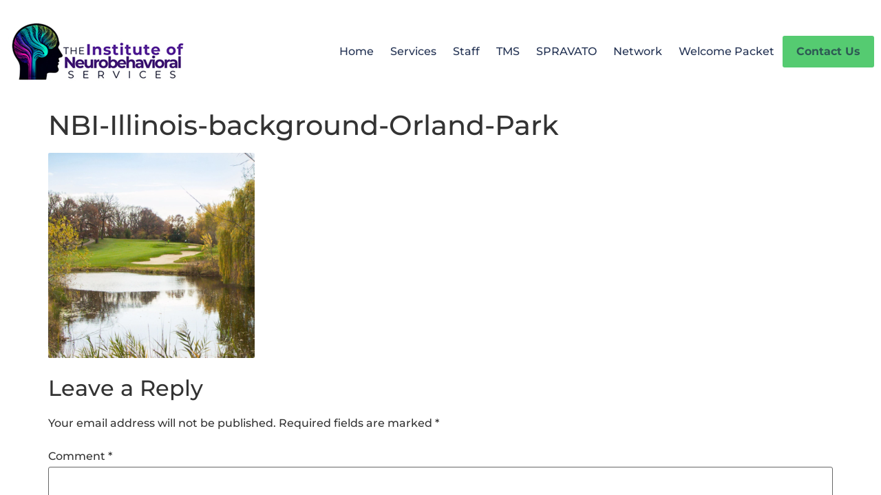

--- FILE ---
content_type: text/html; charset=UTF-8
request_url: http://neurobehavioral-institute.com/home/attachment/nbi-illinois-background-orland-park/
body_size: 18340
content:
<!doctype html>
<html dir="ltr" lang="en" prefix="og: https://ogp.me/ns#">
<head>
	<meta charset="UTF-8">
	<meta name="viewport" content="width=device-width, initial-scale=1">
	<link rel="profile" href="https://gmpg.org/xfn/11">
	<title>NBI-Illinois-background-Orland-Park - Neurobehavioral Institute</title>

		<!-- All in One SEO 4.9.3 - aioseo.com -->
	<meta name="robots" content="max-image-preview:large" />
	<meta name="author" content="admin"/>
	<meta name="google-site-verification" content="k9Ypgpz_TnhUcuG2Lcmm6rviyH-Ctet4TDHR87o7oHU" />
	<meta name="msvalidate.01" content="F09F32D006E84806C91ECDB42141C484" />
	<link rel="canonical" href="https://neurobehavioral-institute.com/home/attachment/nbi-illinois-background-orland-park/" />
	<meta name="generator" content="All in One SEO (AIOSEO) 4.9.3" />
		<meta property="og:locale" content="en_US" />
		<meta property="og:site_name" content="Neurobehavioral Institute -" />
		<meta property="og:type" content="article" />
		<meta property="og:title" content="NBI-Illinois-background-Orland-Park - Neurobehavioral Institute" />
		<meta property="og:url" content="https://neurobehavioral-institute.com/home/attachment/nbi-illinois-background-orland-park/" />
		<meta property="og:image" content="https://neurobehavioral-institute.com/wp-content/uploads/2023/06/logo.jpg" />
		<meta property="og:image:secure_url" content="https://neurobehavioral-institute.com/wp-content/uploads/2023/06/logo.jpg" />
		<meta property="article:published_time" content="2023-06-13T17:12:30+00:00" />
		<meta property="article:modified_time" content="2023-06-13T17:12:30+00:00" />
		<meta name="twitter:card" content="summary_large_image" />
		<meta name="twitter:title" content="NBI-Illinois-background-Orland-Park - Neurobehavioral Institute" />
		<meta name="twitter:image" content="https://neurobehavioral-institute.com/wp-content/uploads/2023/06/logo.jpg" />
		<script type="application/ld+json" class="aioseo-schema">
			{"@context":"https:\/\/schema.org","@graph":[{"@type":"BreadcrumbList","@id":"https:\/\/neurobehavioral-institute.com\/home\/attachment\/nbi-illinois-background-orland-park\/#breadcrumblist","itemListElement":[{"@type":"ListItem","@id":"https:\/\/neurobehavioral-institute.com#listItem","position":1,"name":"Home","item":"https:\/\/neurobehavioral-institute.com","nextItem":{"@type":"ListItem","@id":"https:\/\/neurobehavioral-institute.com\/home\/attachment\/nbi-illinois-background-orland-park\/#listItem","name":"NBI-Illinois-background-Orland-Park"}},{"@type":"ListItem","@id":"https:\/\/neurobehavioral-institute.com\/home\/attachment\/nbi-illinois-background-orland-park\/#listItem","position":2,"name":"NBI-Illinois-background-Orland-Park","previousItem":{"@type":"ListItem","@id":"https:\/\/neurobehavioral-institute.com#listItem","name":"Home"}}]},{"@type":"ItemPage","@id":"https:\/\/neurobehavioral-institute.com\/home\/attachment\/nbi-illinois-background-orland-park\/#itempage","url":"https:\/\/neurobehavioral-institute.com\/home\/attachment\/nbi-illinois-background-orland-park\/","name":"NBI-Illinois-background-Orland-Park - Neurobehavioral Institute","inLanguage":"en","isPartOf":{"@id":"https:\/\/neurobehavioral-institute.com\/#website"},"breadcrumb":{"@id":"https:\/\/neurobehavioral-institute.com\/home\/attachment\/nbi-illinois-background-orland-park\/#breadcrumblist"},"author":{"@id":"https:\/\/neurobehavioral-institute.com\/author\/admin\/#author"},"creator":{"@id":"https:\/\/neurobehavioral-institute.com\/author\/admin\/#author"},"datePublished":"2023-06-13T17:12:30+00:00","dateModified":"2023-06-13T17:12:30+00:00"},{"@type":"Organization","@id":"https:\/\/neurobehavioral-institute.com\/#organization","name":"Institute Of Neurobehavioral Services, S.C.","url":"https:\/\/neurobehavioral-institute.com\/","email":"email@neurobehavioral-institute.com","logo":{"@type":"ImageObject","url":"https:\/\/neurobehavioral-institute.com\/wp-content\/uploads\/2023\/06\/logo.png","@id":"https:\/\/neurobehavioral-institute.com\/home\/attachment\/nbi-illinois-background-orland-park\/#organizationLogo","width":380,"height":65},"image":{"@id":"https:\/\/neurobehavioral-institute.com\/home\/attachment\/nbi-illinois-background-orland-park\/#organizationLogo"}},{"@type":"Person","@id":"https:\/\/neurobehavioral-institute.com\/author\/admin\/#author","url":"https:\/\/neurobehavioral-institute.com\/author\/admin\/","name":"admin","image":{"@type":"ImageObject","@id":"https:\/\/neurobehavioral-institute.com\/home\/attachment\/nbi-illinois-background-orland-park\/#authorImage","url":"https:\/\/secure.gravatar.com\/avatar\/49bd789b11d0bec7626991037c03a93d28f0bf16b333673461585407eb850304?s=96&d=mm&r=g","width":96,"height":96,"caption":"admin"}},{"@type":"WebSite","@id":"https:\/\/neurobehavioral-institute.com\/#website","url":"https:\/\/neurobehavioral-institute.com\/","name":"Institute Of Neurobehavioral Services, S.C.","inLanguage":"en","publisher":{"@id":"https:\/\/neurobehavioral-institute.com\/#organization"}}]}
		</script>
		<!-- All in One SEO -->

<link rel="alternate" type="application/rss+xml" title="Neurobehavioral Institute &raquo; Feed" href="https://neurobehavioral-institute.com/feed/" />
<link rel="alternate" type="application/rss+xml" title="Neurobehavioral Institute &raquo; Comments Feed" href="https://neurobehavioral-institute.com/comments/feed/" />
<link rel="alternate" type="application/rss+xml" title="Neurobehavioral Institute &raquo; NBI-Illinois-background-Orland-Park Comments Feed" href="https://neurobehavioral-institute.com/home/attachment/nbi-illinois-background-orland-park/feed/" />
<link rel="alternate" title="oEmbed (JSON)" type="application/json+oembed" href="https://neurobehavioral-institute.com/wp-json/oembed/1.0/embed?url=https%3A%2F%2Fneurobehavioral-institute.com%2Fhome%2Fattachment%2Fnbi-illinois-background-orland-park%2F" />
<link rel="alternate" title="oEmbed (XML)" type="text/xml+oembed" href="https://neurobehavioral-institute.com/wp-json/oembed/1.0/embed?url=https%3A%2F%2Fneurobehavioral-institute.com%2Fhome%2Fattachment%2Fnbi-illinois-background-orland-park%2F&#038;format=xml" />
<style id='wp-img-auto-sizes-contain-inline-css'>
img:is([sizes=auto i],[sizes^="auto," i]){contain-intrinsic-size:3000px 1500px}
/*# sourceURL=wp-img-auto-sizes-contain-inline-css */
</style>
<style id='wp-emoji-styles-inline-css'>

	img.wp-smiley, img.emoji {
		display: inline !important;
		border: none !important;
		box-shadow: none !important;
		height: 1em !important;
		width: 1em !important;
		margin: 0 0.07em !important;
		vertical-align: -0.1em !important;
		background: none !important;
		padding: 0 !important;
	}
/*# sourceURL=wp-emoji-styles-inline-css */
</style>
<link rel='stylesheet' id='wp-block-library-css' href='https://neurobehavioral-institute.com/wp-includes/css/dist/block-library/style.min.css?ver=6.9' media='all' />
<link rel='stylesheet' id='aioseo/css/src/vue/standalone/blocks/table-of-contents/global.scss-css' href='https://neurobehavioral-institute.com/wp-content/plugins/all-in-one-seo-pack/dist/Lite/assets/css/table-of-contents/global.e90f6d47.css?ver=4.9.3' media='all' />
<style id='global-styles-inline-css'>
:root{--wp--preset--aspect-ratio--square: 1;--wp--preset--aspect-ratio--4-3: 4/3;--wp--preset--aspect-ratio--3-4: 3/4;--wp--preset--aspect-ratio--3-2: 3/2;--wp--preset--aspect-ratio--2-3: 2/3;--wp--preset--aspect-ratio--16-9: 16/9;--wp--preset--aspect-ratio--9-16: 9/16;--wp--preset--color--black: #000000;--wp--preset--color--cyan-bluish-gray: #abb8c3;--wp--preset--color--white: #ffffff;--wp--preset--color--pale-pink: #f78da7;--wp--preset--color--vivid-red: #cf2e2e;--wp--preset--color--luminous-vivid-orange: #ff6900;--wp--preset--color--luminous-vivid-amber: #fcb900;--wp--preset--color--light-green-cyan: #7bdcb5;--wp--preset--color--vivid-green-cyan: #00d084;--wp--preset--color--pale-cyan-blue: #8ed1fc;--wp--preset--color--vivid-cyan-blue: #0693e3;--wp--preset--color--vivid-purple: #9b51e0;--wp--preset--gradient--vivid-cyan-blue-to-vivid-purple: linear-gradient(135deg,rgb(6,147,227) 0%,rgb(155,81,224) 100%);--wp--preset--gradient--light-green-cyan-to-vivid-green-cyan: linear-gradient(135deg,rgb(122,220,180) 0%,rgb(0,208,130) 100%);--wp--preset--gradient--luminous-vivid-amber-to-luminous-vivid-orange: linear-gradient(135deg,rgb(252,185,0) 0%,rgb(255,105,0) 100%);--wp--preset--gradient--luminous-vivid-orange-to-vivid-red: linear-gradient(135deg,rgb(255,105,0) 0%,rgb(207,46,46) 100%);--wp--preset--gradient--very-light-gray-to-cyan-bluish-gray: linear-gradient(135deg,rgb(238,238,238) 0%,rgb(169,184,195) 100%);--wp--preset--gradient--cool-to-warm-spectrum: linear-gradient(135deg,rgb(74,234,220) 0%,rgb(151,120,209) 20%,rgb(207,42,186) 40%,rgb(238,44,130) 60%,rgb(251,105,98) 80%,rgb(254,248,76) 100%);--wp--preset--gradient--blush-light-purple: linear-gradient(135deg,rgb(255,206,236) 0%,rgb(152,150,240) 100%);--wp--preset--gradient--blush-bordeaux: linear-gradient(135deg,rgb(254,205,165) 0%,rgb(254,45,45) 50%,rgb(107,0,62) 100%);--wp--preset--gradient--luminous-dusk: linear-gradient(135deg,rgb(255,203,112) 0%,rgb(199,81,192) 50%,rgb(65,88,208) 100%);--wp--preset--gradient--pale-ocean: linear-gradient(135deg,rgb(255,245,203) 0%,rgb(182,227,212) 50%,rgb(51,167,181) 100%);--wp--preset--gradient--electric-grass: linear-gradient(135deg,rgb(202,248,128) 0%,rgb(113,206,126) 100%);--wp--preset--gradient--midnight: linear-gradient(135deg,rgb(2,3,129) 0%,rgb(40,116,252) 100%);--wp--preset--font-size--small: 13px;--wp--preset--font-size--medium: 20px;--wp--preset--font-size--large: 36px;--wp--preset--font-size--x-large: 42px;--wp--preset--spacing--20: 0.44rem;--wp--preset--spacing--30: 0.67rem;--wp--preset--spacing--40: 1rem;--wp--preset--spacing--50: 1.5rem;--wp--preset--spacing--60: 2.25rem;--wp--preset--spacing--70: 3.38rem;--wp--preset--spacing--80: 5.06rem;--wp--preset--shadow--natural: 6px 6px 9px rgba(0, 0, 0, 0.2);--wp--preset--shadow--deep: 12px 12px 50px rgba(0, 0, 0, 0.4);--wp--preset--shadow--sharp: 6px 6px 0px rgba(0, 0, 0, 0.2);--wp--preset--shadow--outlined: 6px 6px 0px -3px rgb(255, 255, 255), 6px 6px rgb(0, 0, 0);--wp--preset--shadow--crisp: 6px 6px 0px rgb(0, 0, 0);}:root { --wp--style--global--content-size: 800px;--wp--style--global--wide-size: 1200px; }:where(body) { margin: 0; }.wp-site-blocks > .alignleft { float: left; margin-right: 2em; }.wp-site-blocks > .alignright { float: right; margin-left: 2em; }.wp-site-blocks > .aligncenter { justify-content: center; margin-left: auto; margin-right: auto; }:where(.wp-site-blocks) > * { margin-block-start: 24px; margin-block-end: 0; }:where(.wp-site-blocks) > :first-child { margin-block-start: 0; }:where(.wp-site-blocks) > :last-child { margin-block-end: 0; }:root { --wp--style--block-gap: 24px; }:root :where(.is-layout-flow) > :first-child{margin-block-start: 0;}:root :where(.is-layout-flow) > :last-child{margin-block-end: 0;}:root :where(.is-layout-flow) > *{margin-block-start: 24px;margin-block-end: 0;}:root :where(.is-layout-constrained) > :first-child{margin-block-start: 0;}:root :where(.is-layout-constrained) > :last-child{margin-block-end: 0;}:root :where(.is-layout-constrained) > *{margin-block-start: 24px;margin-block-end: 0;}:root :where(.is-layout-flex){gap: 24px;}:root :where(.is-layout-grid){gap: 24px;}.is-layout-flow > .alignleft{float: left;margin-inline-start: 0;margin-inline-end: 2em;}.is-layout-flow > .alignright{float: right;margin-inline-start: 2em;margin-inline-end: 0;}.is-layout-flow > .aligncenter{margin-left: auto !important;margin-right: auto !important;}.is-layout-constrained > .alignleft{float: left;margin-inline-start: 0;margin-inline-end: 2em;}.is-layout-constrained > .alignright{float: right;margin-inline-start: 2em;margin-inline-end: 0;}.is-layout-constrained > .aligncenter{margin-left: auto !important;margin-right: auto !important;}.is-layout-constrained > :where(:not(.alignleft):not(.alignright):not(.alignfull)){max-width: var(--wp--style--global--content-size);margin-left: auto !important;margin-right: auto !important;}.is-layout-constrained > .alignwide{max-width: var(--wp--style--global--wide-size);}body .is-layout-flex{display: flex;}.is-layout-flex{flex-wrap: wrap;align-items: center;}.is-layout-flex > :is(*, div){margin: 0;}body .is-layout-grid{display: grid;}.is-layout-grid > :is(*, div){margin: 0;}body{padding-top: 0px;padding-right: 0px;padding-bottom: 0px;padding-left: 0px;}a:where(:not(.wp-element-button)){text-decoration: underline;}:root :where(.wp-element-button, .wp-block-button__link){background-color: #32373c;border-width: 0;color: #fff;font-family: inherit;font-size: inherit;font-style: inherit;font-weight: inherit;letter-spacing: inherit;line-height: inherit;padding-top: calc(0.667em + 2px);padding-right: calc(1.333em + 2px);padding-bottom: calc(0.667em + 2px);padding-left: calc(1.333em + 2px);text-decoration: none;text-transform: inherit;}.has-black-color{color: var(--wp--preset--color--black) !important;}.has-cyan-bluish-gray-color{color: var(--wp--preset--color--cyan-bluish-gray) !important;}.has-white-color{color: var(--wp--preset--color--white) !important;}.has-pale-pink-color{color: var(--wp--preset--color--pale-pink) !important;}.has-vivid-red-color{color: var(--wp--preset--color--vivid-red) !important;}.has-luminous-vivid-orange-color{color: var(--wp--preset--color--luminous-vivid-orange) !important;}.has-luminous-vivid-amber-color{color: var(--wp--preset--color--luminous-vivid-amber) !important;}.has-light-green-cyan-color{color: var(--wp--preset--color--light-green-cyan) !important;}.has-vivid-green-cyan-color{color: var(--wp--preset--color--vivid-green-cyan) !important;}.has-pale-cyan-blue-color{color: var(--wp--preset--color--pale-cyan-blue) !important;}.has-vivid-cyan-blue-color{color: var(--wp--preset--color--vivid-cyan-blue) !important;}.has-vivid-purple-color{color: var(--wp--preset--color--vivid-purple) !important;}.has-black-background-color{background-color: var(--wp--preset--color--black) !important;}.has-cyan-bluish-gray-background-color{background-color: var(--wp--preset--color--cyan-bluish-gray) !important;}.has-white-background-color{background-color: var(--wp--preset--color--white) !important;}.has-pale-pink-background-color{background-color: var(--wp--preset--color--pale-pink) !important;}.has-vivid-red-background-color{background-color: var(--wp--preset--color--vivid-red) !important;}.has-luminous-vivid-orange-background-color{background-color: var(--wp--preset--color--luminous-vivid-orange) !important;}.has-luminous-vivid-amber-background-color{background-color: var(--wp--preset--color--luminous-vivid-amber) !important;}.has-light-green-cyan-background-color{background-color: var(--wp--preset--color--light-green-cyan) !important;}.has-vivid-green-cyan-background-color{background-color: var(--wp--preset--color--vivid-green-cyan) !important;}.has-pale-cyan-blue-background-color{background-color: var(--wp--preset--color--pale-cyan-blue) !important;}.has-vivid-cyan-blue-background-color{background-color: var(--wp--preset--color--vivid-cyan-blue) !important;}.has-vivid-purple-background-color{background-color: var(--wp--preset--color--vivid-purple) !important;}.has-black-border-color{border-color: var(--wp--preset--color--black) !important;}.has-cyan-bluish-gray-border-color{border-color: var(--wp--preset--color--cyan-bluish-gray) !important;}.has-white-border-color{border-color: var(--wp--preset--color--white) !important;}.has-pale-pink-border-color{border-color: var(--wp--preset--color--pale-pink) !important;}.has-vivid-red-border-color{border-color: var(--wp--preset--color--vivid-red) !important;}.has-luminous-vivid-orange-border-color{border-color: var(--wp--preset--color--luminous-vivid-orange) !important;}.has-luminous-vivid-amber-border-color{border-color: var(--wp--preset--color--luminous-vivid-amber) !important;}.has-light-green-cyan-border-color{border-color: var(--wp--preset--color--light-green-cyan) !important;}.has-vivid-green-cyan-border-color{border-color: var(--wp--preset--color--vivid-green-cyan) !important;}.has-pale-cyan-blue-border-color{border-color: var(--wp--preset--color--pale-cyan-blue) !important;}.has-vivid-cyan-blue-border-color{border-color: var(--wp--preset--color--vivid-cyan-blue) !important;}.has-vivid-purple-border-color{border-color: var(--wp--preset--color--vivid-purple) !important;}.has-vivid-cyan-blue-to-vivid-purple-gradient-background{background: var(--wp--preset--gradient--vivid-cyan-blue-to-vivid-purple) !important;}.has-light-green-cyan-to-vivid-green-cyan-gradient-background{background: var(--wp--preset--gradient--light-green-cyan-to-vivid-green-cyan) !important;}.has-luminous-vivid-amber-to-luminous-vivid-orange-gradient-background{background: var(--wp--preset--gradient--luminous-vivid-amber-to-luminous-vivid-orange) !important;}.has-luminous-vivid-orange-to-vivid-red-gradient-background{background: var(--wp--preset--gradient--luminous-vivid-orange-to-vivid-red) !important;}.has-very-light-gray-to-cyan-bluish-gray-gradient-background{background: var(--wp--preset--gradient--very-light-gray-to-cyan-bluish-gray) !important;}.has-cool-to-warm-spectrum-gradient-background{background: var(--wp--preset--gradient--cool-to-warm-spectrum) !important;}.has-blush-light-purple-gradient-background{background: var(--wp--preset--gradient--blush-light-purple) !important;}.has-blush-bordeaux-gradient-background{background: var(--wp--preset--gradient--blush-bordeaux) !important;}.has-luminous-dusk-gradient-background{background: var(--wp--preset--gradient--luminous-dusk) !important;}.has-pale-ocean-gradient-background{background: var(--wp--preset--gradient--pale-ocean) !important;}.has-electric-grass-gradient-background{background: var(--wp--preset--gradient--electric-grass) !important;}.has-midnight-gradient-background{background: var(--wp--preset--gradient--midnight) !important;}.has-small-font-size{font-size: var(--wp--preset--font-size--small) !important;}.has-medium-font-size{font-size: var(--wp--preset--font-size--medium) !important;}.has-large-font-size{font-size: var(--wp--preset--font-size--large) !important;}.has-x-large-font-size{font-size: var(--wp--preset--font-size--x-large) !important;}
:root :where(.wp-block-pullquote){font-size: 1.5em;line-height: 1.6;}
/*# sourceURL=global-styles-inline-css */
</style>
<link rel='stylesheet' id='hello-elementor-css' href='https://neurobehavioral-institute.com/wp-content/themes/hello-elementor/assets/css/reset.css?ver=3.4.6' media='all' />
<link rel='stylesheet' id='hello-elementor-theme-style-css' href='https://neurobehavioral-institute.com/wp-content/themes/hello-elementor/assets/css/theme.css?ver=3.4.6' media='all' />
<link rel='stylesheet' id='hello-elementor-header-footer-css' href='https://neurobehavioral-institute.com/wp-content/themes/hello-elementor/assets/css/header-footer.css?ver=3.4.6' media='all' />
<link rel='stylesheet' id='elementor-frontend-css' href='https://neurobehavioral-institute.com/wp-content/plugins/elementor/assets/css/frontend.min.css?ver=3.34.3' media='all' />
<style id='elementor-frontend-inline-css'>
.elementor-kit-8{--e-global-color-primary:#6EC1E4;--e-global-color-secondary:#54595F;--e-global-color-text:#7A7A7A;--e-global-color-accent:#61CE70;--e-global-typography-primary-font-family:"Montserrat";--e-global-typography-primary-font-size:16px;--e-global-typography-primary-font-weight:500;--e-global-typography-secondary-font-family:"Montserrat";--e-global-typography-secondary-font-size:16px;--e-global-typography-secondary-font-weight:500;--e-global-typography-text-font-family:"Montserrat";--e-global-typography-text-font-size:16px;--e-global-typography-text-font-weight:500;--e-global-typography-accent-font-family:"Montserrat";--e-global-typography-accent-font-size:16px;--e-global-typography-accent-font-weight:500;font-family:"Montserrat", Sans-serif;font-size:16px;font-weight:500;line-height:32px;}.elementor-kit-8 e-page-transition{background-color:#FFBC7D;}.elementor-kit-8 a{font-family:"Montserrat", Sans-serif;}.elementor-kit-8 h1{font-family:"Montserrat", Sans-serif;}.elementor-kit-8 h2{font-family:"Montserrat", Sans-serif;}.elementor-kit-8 h3{font-family:"Montserrat", Sans-serif;}.elementor-kit-8 h5{font-family:"Montserrat", Sans-serif;}.elementor-kit-8 h6{font-family:"Montserrat", Sans-serif;}.elementor-section.elementor-section-boxed > .elementor-container{max-width:1280px;}.e-con{--container-max-width:1280px;}.elementor-widget:not(:last-child){margin-block-end:20px;}.elementor-element{--widgets-spacing:20px 20px;--widgets-spacing-row:20px;--widgets-spacing-column:20px;}{}h1.entry-title{display:var(--page-title-display);}@media(max-width:1024px){.elementor-section.elementor-section-boxed > .elementor-container{max-width:1024px;}.e-con{--container-max-width:1024px;}}@media(max-width:767px){.elementor-section.elementor-section-boxed > .elementor-container{max-width:767px;}.e-con{--container-max-width:767px;}}
.elementor-15 .elementor-element.elementor-element-35175cd > .elementor-container > .elementor-column > .elementor-widget-wrap{align-content:center;align-items:center;}.elementor-15 .elementor-element.elementor-element-35175cd > .elementor-container{max-width:1280px;}.elementor-15 .elementor-element.elementor-element-35175cd{padding:20px 0px 20px 0px;}.elementor-widget-theme-site-logo .widget-image-caption{color:var( --e-global-color-text );font-family:var( --e-global-typography-text-font-family ), Sans-serif;font-size:var( --e-global-typography-text-font-size );font-weight:var( --e-global-typography-text-font-weight );}.elementor-15 .elementor-element.elementor-element-06c7762{text-align:start;}.elementor-15 .elementor-element.elementor-element-2b63746.elementor-column > .elementor-widget-wrap{justify-content:flex-end;}.elementor-widget-nav-menu .elementor-nav-menu .elementor-item{font-family:var( --e-global-typography-primary-font-family ), Sans-serif;font-size:var( --e-global-typography-primary-font-size );font-weight:var( --e-global-typography-primary-font-weight );}.elementor-widget-nav-menu .elementor-nav-menu--main .elementor-item{color:var( --e-global-color-text );fill:var( --e-global-color-text );}.elementor-widget-nav-menu .elementor-nav-menu--main .elementor-item:hover,
					.elementor-widget-nav-menu .elementor-nav-menu--main .elementor-item.elementor-item-active,
					.elementor-widget-nav-menu .elementor-nav-menu--main .elementor-item.highlighted,
					.elementor-widget-nav-menu .elementor-nav-menu--main .elementor-item:focus{color:var( --e-global-color-accent );fill:var( --e-global-color-accent );}.elementor-widget-nav-menu .elementor-nav-menu--main:not(.e--pointer-framed) .elementor-item:before,
					.elementor-widget-nav-menu .elementor-nav-menu--main:not(.e--pointer-framed) .elementor-item:after{background-color:var( --e-global-color-accent );}.elementor-widget-nav-menu .e--pointer-framed .elementor-item:before,
					.elementor-widget-nav-menu .e--pointer-framed .elementor-item:after{border-color:var( --e-global-color-accent );}.elementor-widget-nav-menu{--e-nav-menu-divider-color:var( --e-global-color-text );}.elementor-widget-nav-menu .elementor-nav-menu--dropdown .elementor-item, .elementor-widget-nav-menu .elementor-nav-menu--dropdown  .elementor-sub-item{font-family:var( --e-global-typography-accent-font-family ), Sans-serif;font-size:var( --e-global-typography-accent-font-size );font-weight:var( --e-global-typography-accent-font-weight );}.elementor-15 .elementor-element.elementor-element-d627344{width:auto;max-width:auto;}.elementor-15 .elementor-element.elementor-element-d627344 .elementor-nav-menu .elementor-item{font-family:"Montserrat", Sans-serif;font-size:16px;font-weight:500;}.elementor-15 .elementor-element.elementor-element-d627344 .elementor-nav-menu--main .elementor-item{color:#233253;fill:#233253;padding-left:12px;padding-right:12px;}.elementor-15 .elementor-element.elementor-element-d627344 .elementor-nav-menu--main .elementor-item:hover,
					.elementor-15 .elementor-element.elementor-element-d627344 .elementor-nav-menu--main .elementor-item.elementor-item-active,
					.elementor-15 .elementor-element.elementor-element-d627344 .elementor-nav-menu--main .elementor-item.highlighted,
					.elementor-15 .elementor-element.elementor-element-d627344 .elementor-nav-menu--main .elementor-item:focus{color:#55CB71;fill:#55CB71;}.elementor-15 .elementor-element.elementor-element-d627344 .elementor-nav-menu--main .elementor-item.elementor-item-active{color:#55CB71;}.elementor-widget-button .elementor-button{background-color:var( --e-global-color-accent );font-family:var( --e-global-typography-accent-font-family ), Sans-serif;font-size:var( --e-global-typography-accent-font-size );font-weight:var( --e-global-typography-accent-font-weight );}.elementor-15 .elementor-element.elementor-element-bc3367a .elementor-button{background-color:#55CB71;font-family:"Montserrat", Sans-serif;font-size:16px;font-weight:700;fill:#2E5A54;color:#2E5A54;padding:15px 20px 15px 20px;}.elementor-15 .elementor-element.elementor-element-bc3367a{width:auto;max-width:auto;}.elementor-15 .elementor-element.elementor-element-bc3367a > .elementor-widget-container{padding:0px 0px 0px 0px;}.elementor-15 .elementor-element.elementor-element-3fce458 > .elementor-container > .elementor-column > .elementor-widget-wrap{align-content:center;align-items:center;}.elementor-15 .elementor-element.elementor-element-3fce458 > .elementor-container{max-width:1280px;}.elementor-15 .elementor-element.elementor-element-3fce458{padding:20px 0px 20px 0px;}.elementor-15 .elementor-element.elementor-element-3e45a05{text-align:start;}.elementor-15 .elementor-element.elementor-element-3127224.elementor-column > .elementor-widget-wrap{justify-content:flex-end;}.elementor-widget-icon.elementor-view-stacked .elementor-icon{background-color:var( --e-global-color-primary );}.elementor-widget-icon.elementor-view-framed .elementor-icon, .elementor-widget-icon.elementor-view-default .elementor-icon{color:var( --e-global-color-primary );border-color:var( --e-global-color-primary );}.elementor-widget-icon.elementor-view-framed .elementor-icon, .elementor-widget-icon.elementor-view-default .elementor-icon svg{fill:var( --e-global-color-primary );}.elementor-15 .elementor-element.elementor-element-557fbf6 > .elementor-widget-container{padding:10px 0px 0px 0px;}.elementor-15 .elementor-element.elementor-element-557fbf6 .elementor-icon-wrapper{text-align:end;}.elementor-15 .elementor-element.elementor-element-557fbf6.elementor-view-stacked .elementor-icon{background-color:#55CB71;}.elementor-15 .elementor-element.elementor-element-557fbf6.elementor-view-framed .elementor-icon, .elementor-15 .elementor-element.elementor-element-557fbf6.elementor-view-default .elementor-icon{color:#55CB71;border-color:#55CB71;}.elementor-15 .elementor-element.elementor-element-557fbf6.elementor-view-framed .elementor-icon, .elementor-15 .elementor-element.elementor-element-557fbf6.elementor-view-default .elementor-icon svg{fill:#55CB71;}.elementor-15 .elementor-element.elementor-element-557fbf6 .elementor-icon{font-size:25px;border-radius:5px 5px 5px 5px;}.elementor-15 .elementor-element.elementor-element-557fbf6 .elementor-icon svg{height:25px;}.elementor-theme-builder-content-area{height:400px;}.elementor-location-header:before, .elementor-location-footer:before{content:"";display:table;clear:both;}@media(min-width:768px){.elementor-15 .elementor-element.elementor-element-b0282f6{width:31%;}.elementor-15 .elementor-element.elementor-element-2b63746{width:69%;}.elementor-15 .elementor-element.elementor-element-2c17a80{width:36.053%;}.elementor-15 .elementor-element.elementor-element-3127224{width:63.947%;}}@media(max-width:1024px){.elementor-widget-theme-site-logo .widget-image-caption{font-size:var( --e-global-typography-text-font-size );}.elementor-widget-nav-menu .elementor-nav-menu .elementor-item{font-size:var( --e-global-typography-primary-font-size );}.elementor-widget-nav-menu .elementor-nav-menu--dropdown .elementor-item, .elementor-widget-nav-menu .elementor-nav-menu--dropdown  .elementor-sub-item{font-size:var( --e-global-typography-accent-font-size );}.elementor-widget-button .elementor-button{font-size:var( --e-global-typography-accent-font-size );}}@media(max-width:767px){.elementor-widget-theme-site-logo .widget-image-caption{font-size:var( --e-global-typography-text-font-size );}.elementor-widget-nav-menu .elementor-nav-menu .elementor-item{font-size:var( --e-global-typography-primary-font-size );}.elementor-widget-nav-menu .elementor-nav-menu--dropdown .elementor-item, .elementor-widget-nav-menu .elementor-nav-menu--dropdown  .elementor-sub-item{font-size:var( --e-global-typography-accent-font-size );}.elementor-widget-button .elementor-button{font-size:var( --e-global-typography-accent-font-size );}.elementor-15 .elementor-element.elementor-element-2c17a80{width:80%;}.elementor-15 .elementor-element.elementor-element-3127224{width:20%;}.elementor-15 .elementor-element.elementor-element-557fbf6 > .elementor-widget-container{padding:12px 0px 0px 0px;}.elementor-15 .elementor-element.elementor-element-557fbf6 .elementor-icon{font-size:20px;}.elementor-15 .elementor-element.elementor-element-557fbf6 .elementor-icon svg{height:20px;}}
.elementor-29 .elementor-element.elementor-element-d4155cb{transition:background 0.3s, border 0.3s, border-radius 0.3s, box-shadow 0.3s;padding:0px 0px 70px 0px;}.elementor-29 .elementor-element.elementor-element-d4155cb > .elementor-background-overlay{transition:background 0.3s, border-radius 0.3s, opacity 0.3s;}.elementor-29 .elementor-element.elementor-element-f9f9a92:not(.elementor-motion-effects-element-type-background) > .elementor-widget-wrap, .elementor-29 .elementor-element.elementor-element-f9f9a92 > .elementor-widget-wrap > .elementor-motion-effects-container > .elementor-motion-effects-layer{background-color:#55CB71;}.elementor-29 .elementor-element.elementor-element-f9f9a92 > .elementor-element-populated, .elementor-29 .elementor-element.elementor-element-f9f9a92 > .elementor-element-populated > .elementor-background-overlay, .elementor-29 .elementor-element.elementor-element-f9f9a92 > .elementor-background-slideshow{border-radius:5px 5px 5px 5px;}.elementor-29 .elementor-element.elementor-element-f9f9a92 > .elementor-element-populated{transition:background 0.3s, border 0.3s, border-radius 0.3s, box-shadow 0.3s;}.elementor-29 .elementor-element.elementor-element-f9f9a92 > .elementor-element-populated > .elementor-background-overlay{transition:background 0.3s, border-radius 0.3s, opacity 0.3s;}.elementor-29 .elementor-element.elementor-element-9d69076 > .elementor-container > .elementor-column > .elementor-widget-wrap{align-content:center;align-items:center;}.elementor-widget-icon-box.elementor-view-stacked .elementor-icon{background-color:var( --e-global-color-primary );}.elementor-widget-icon-box.elementor-view-framed .elementor-icon, .elementor-widget-icon-box.elementor-view-default .elementor-icon{fill:var( --e-global-color-primary );color:var( --e-global-color-primary );border-color:var( --e-global-color-primary );}.elementor-widget-icon-box .elementor-icon-box-title, .elementor-widget-icon-box .elementor-icon-box-title a{font-family:var( --e-global-typography-primary-font-family ), Sans-serif;font-size:var( --e-global-typography-primary-font-size );font-weight:var( --e-global-typography-primary-font-weight );}.elementor-widget-icon-box .elementor-icon-box-title{color:var( --e-global-color-primary );}.elementor-widget-icon-box:has(:hover) .elementor-icon-box-title,
					 .elementor-widget-icon-box:has(:focus) .elementor-icon-box-title{color:var( --e-global-color-primary );}.elementor-widget-icon-box .elementor-icon-box-description{font-family:var( --e-global-typography-text-font-family ), Sans-serif;font-size:var( --e-global-typography-text-font-size );font-weight:var( --e-global-typography-text-font-weight );color:var( --e-global-color-text );}.elementor-29 .elementor-element.elementor-element-ad8693b .elementor-icon-box-wrapper{align-items:center;gap:15px;}.elementor-29 .elementor-element.elementor-element-ad8693b .elementor-icon-box-title{margin-block-end:0px;color:#2E5A54;}.elementor-29 .elementor-element.elementor-element-ad8693b.elementor-view-stacked .elementor-icon{background-color:#6EC1E4;}.elementor-29 .elementor-element.elementor-element-ad8693b.elementor-view-framed .elementor-icon, .elementor-29 .elementor-element.elementor-element-ad8693b.elementor-view-default .elementor-icon{fill:#6EC1E4;color:#6EC1E4;border-color:#6EC1E4;}.elementor-29 .elementor-element.elementor-element-ad8693b .elementor-icon{font-size:95px;}.elementor-29 .elementor-element.elementor-element-ad8693b .elementor-icon-box-title, .elementor-29 .elementor-element.elementor-element-ad8693b .elementor-icon-box-title a{font-family:"Montserrat", Sans-serif;font-size:30px;font-weight:700;}.elementor-29 .elementor-element.elementor-element-ad8693b .elementor-icon-box-description{font-family:"Montserrat", Sans-serif;font-size:20px;font-weight:500;color:#DCFFE5;}.elementor-widget-button .elementor-button{background-color:var( --e-global-color-accent );font-family:var( --e-global-typography-accent-font-family ), Sans-serif;font-size:var( --e-global-typography-accent-font-size );font-weight:var( --e-global-typography-accent-font-weight );}.elementor-29 .elementor-element.elementor-element-6cf5181 .elementor-button{background-color:#203253;font-family:"Montserrat", Sans-serif;font-size:16px;font-weight:700;}.elementor-29 .elementor-element.elementor-element-aecf6f8 > .elementor-container > .elementor-column > .elementor-widget-wrap{align-content:flex-start;align-items:flex-start;}.elementor-29 .elementor-element.elementor-element-aecf6f8:not(.elementor-motion-effects-element-type-background), .elementor-29 .elementor-element.elementor-element-aecf6f8 > .elementor-motion-effects-container > .elementor-motion-effects-layer{background-color:#121A50;}.elementor-29 .elementor-element.elementor-element-aecf6f8 > .elementor-container{max-width:1280px;}.elementor-29 .elementor-element.elementor-element-aecf6f8{transition:background 0.3s, border 0.3s, border-radius 0.3s, box-shadow 0.3s;padding:100px 0px 100px 0px;}.elementor-29 .elementor-element.elementor-element-aecf6f8 > .elementor-background-overlay{transition:background 0.3s, border-radius 0.3s, opacity 0.3s;}.elementor-widget-image .widget-image-caption{color:var( --e-global-color-text );font-family:var( --e-global-typography-text-font-family ), Sans-serif;font-size:var( --e-global-typography-text-font-size );font-weight:var( --e-global-typography-text-font-weight );}.elementor-29 .elementor-element.elementor-element-d38b402{text-align:start;}.elementor-widget-text-editor{font-family:var( --e-global-typography-text-font-family ), Sans-serif;font-size:var( --e-global-typography-text-font-size );font-weight:var( --e-global-typography-text-font-weight );color:var( --e-global-color-text );}.elementor-widget-text-editor.elementor-drop-cap-view-stacked .elementor-drop-cap{background-color:var( --e-global-color-primary );}.elementor-widget-text-editor.elementor-drop-cap-view-framed .elementor-drop-cap, .elementor-widget-text-editor.elementor-drop-cap-view-default .elementor-drop-cap{color:var( --e-global-color-primary );border-color:var( --e-global-color-primary );}.elementor-29 .elementor-element.elementor-element-87f78fb{font-family:"Montserrat", Sans-serif;font-size:16px;font-weight:500;color:#FFFFFF;}.elementor-29 .elementor-element.elementor-element-4b894f8 > .elementor-widget-container{padding:20px 0px 0px 0px;}.elementor-29 .elementor-element.elementor-element-4b894f8{font-family:"Montserrat", Sans-serif;font-size:15px;font-weight:500;color:#818181;}.elementor-29 .elementor-element.elementor-element-598cd01 > .elementor-element-populated{padding:20px 0px 20px 80px;}.elementor-29 .elementor-element.elementor-element-e00f1db{--grid-template-columns:repeat(0, auto);--icon-size:20px;--grid-column-gap:13px;--grid-row-gap:0px;}.elementor-29 .elementor-element.elementor-element-e00f1db .elementor-widget-container{text-align:left;}.elementor-29 .elementor-element.elementor-element-943a627 .elementor-icon-box-wrapper{align-items:center;gap:19px;}.elementor-29 .elementor-element.elementor-element-943a627 .elementor-icon-box-title{margin-block-end:0px;color:#FFFFFF;}.elementor-29 .elementor-element.elementor-element-943a627 .elementor-icon{font-size:26px;}.elementor-29 .elementor-element.elementor-element-943a627 .elementor-icon-box-title, .elementor-29 .elementor-element.elementor-element-943a627 .elementor-icon-box-title a{font-family:"Montserrat", Sans-serif;font-size:16px;font-weight:500;line-height:32px;}.elementor-29 .elementor-element.elementor-element-5ead5f1 > .elementor-container > .elementor-column > .elementor-widget-wrap{align-content:center;align-items:center;}.elementor-29 .elementor-element.elementor-element-5ead5f1{margin-top:0px;margin-bottom:0px;padding:5px 0px 15px 0px;}.elementor-29 .elementor-element.elementor-element-7acac13 > .elementor-element-populated{margin:0px 0px 0px 0px;--e-column-margin-right:0px;--e-column-margin-left:0px;padding:0px 0px 0px 0px;}.elementor-29 .elementor-element.elementor-element-d9b13c1 .elementor-icon-box-wrapper{align-items:center;gap:19px;}.elementor-29 .elementor-element.elementor-element-d9b13c1 .elementor-icon-box-title{margin-block-end:5px;color:#FFFFFF;}.elementor-29 .elementor-element.elementor-element-d9b13c1 .elementor-icon{font-size:26px;}.elementor-29 .elementor-element.elementor-element-d9b13c1 .elementor-icon-box-title, .elementor-29 .elementor-element.elementor-element-d9b13c1 .elementor-icon-box-title a{font-family:"Montserrat", Sans-serif;font-size:16px;font-weight:500;}.elementor-29 .elementor-element.elementor-element-dd2887e > .elementor-element-populated{margin:0px 0px 0px 0px;--e-column-margin-right:0px;--e-column-margin-left:0px;padding:0px 0px 0px 0px;}.elementor-29 .elementor-element.elementor-element-2a2a0e7 .elementor-icon-box-wrapper{align-items:center;gap:19px;}.elementor-29 .elementor-element.elementor-element-2a2a0e7 .elementor-icon-box-title{margin-block-end:5px;color:#FFFFFF;}.elementor-29 .elementor-element.elementor-element-2a2a0e7 .elementor-icon{font-size:26px;}.elementor-29 .elementor-element.elementor-element-2a2a0e7 .elementor-icon-box-title, .elementor-29 .elementor-element.elementor-element-2a2a0e7 .elementor-icon-box-title a{font-family:"Montserrat", Sans-serif;font-size:16px;font-weight:500;}.elementor-29 .elementor-element.elementor-element-1fe67db .elementor-icon-box-wrapper{align-items:center;gap:19px;}.elementor-29 .elementor-element.elementor-element-1fe67db .elementor-icon-box-title{margin-block-end:0px;color:#FFFFFF;}.elementor-29 .elementor-element.elementor-element-1fe67db .elementor-icon{font-size:26px;}.elementor-29 .elementor-element.elementor-element-1fe67db .elementor-icon-box-title, .elementor-29 .elementor-element.elementor-element-1fe67db .elementor-icon-box-title a{font-family:"Montserrat", Sans-serif;font-size:16px;font-weight:500;}.elementor-29 .elementor-element.elementor-element-244a829 > .elementor-container > .elementor-column > .elementor-widget-wrap{align-content:flex-start;align-items:flex-start;}.elementor-29 .elementor-element.elementor-element-244a829:not(.elementor-motion-effects-element-type-background), .elementor-29 .elementor-element.elementor-element-244a829 > .elementor-motion-effects-container > .elementor-motion-effects-layer{background-color:#121A50;}.elementor-29 .elementor-element.elementor-element-244a829 > .elementor-container{max-width:1280px;}.elementor-29 .elementor-element.elementor-element-244a829{transition:background 0.3s, border 0.3s, border-radius 0.3s, box-shadow 0.3s;padding:100px 0px 100px 0px;}.elementor-29 .elementor-element.elementor-element-244a829 > .elementor-background-overlay{transition:background 0.3s, border-radius 0.3s, opacity 0.3s;}.elementor-29 .elementor-element.elementor-element-f96ffbe > .elementor-element-populated{padding:20px 0px 20px 80px;}.elementor-29 .elementor-element.elementor-element-b48bc1f{--grid-template-columns:repeat(0, auto);--icon-size:20px;--grid-column-gap:13px;--grid-row-gap:0px;}.elementor-29 .elementor-element.elementor-element-b48bc1f .elementor-widget-container{text-align:left;}.elementor-29 .elementor-element.elementor-element-621c0a5 .elementor-icon-box-wrapper{align-items:center;gap:19px;}.elementor-29 .elementor-element.elementor-element-621c0a5 .elementor-icon-box-title{margin-block-end:0px;color:#FFFFFF;}.elementor-29 .elementor-element.elementor-element-621c0a5 .elementor-icon{font-size:26px;}.elementor-29 .elementor-element.elementor-element-621c0a5 .elementor-icon-box-title, .elementor-29 .elementor-element.elementor-element-621c0a5 .elementor-icon-box-title a{font-family:"Montserrat", Sans-serif;font-size:16px;font-weight:500;line-height:32px;}.elementor-29 .elementor-element.elementor-element-66b3e16 > .elementor-container > .elementor-column > .elementor-widget-wrap{align-content:center;align-items:center;}.elementor-29 .elementor-element.elementor-element-66b3e16{margin-top:0px;margin-bottom:0px;padding:5px 0px 15px 0px;}.elementor-29 .elementor-element.elementor-element-16b59e2 > .elementor-element-populated{margin:0px 0px 0px 0px;--e-column-margin-right:0px;--e-column-margin-left:0px;padding:0px 0px 0px 0px;}.elementor-29 .elementor-element.elementor-element-087412f .elementor-icon-box-wrapper{align-items:center;gap:19px;}.elementor-29 .elementor-element.elementor-element-087412f .elementor-icon-box-title{margin-block-end:5px;color:#FFFFFF;}.elementor-29 .elementor-element.elementor-element-087412f .elementor-icon{font-size:26px;}.elementor-29 .elementor-element.elementor-element-087412f .elementor-icon-box-title, .elementor-29 .elementor-element.elementor-element-087412f .elementor-icon-box-title a{font-family:"Montserrat", Sans-serif;font-size:16px;font-weight:500;}.elementor-29 .elementor-element.elementor-element-58bbce8 > .elementor-element-populated{margin:0px 0px 0px 0px;--e-column-margin-right:0px;--e-column-margin-left:0px;padding:0px 0px 0px 0px;}.elementor-29 .elementor-element.elementor-element-420d562 .elementor-icon-box-wrapper{align-items:center;gap:19px;}.elementor-29 .elementor-element.elementor-element-420d562 .elementor-icon-box-title{margin-block-end:5px;color:#FFFFFF;}.elementor-29 .elementor-element.elementor-element-420d562 .elementor-icon{font-size:26px;}.elementor-29 .elementor-element.elementor-element-420d562 .elementor-icon-box-title, .elementor-29 .elementor-element.elementor-element-420d562 .elementor-icon-box-title a{font-family:"Montserrat", Sans-serif;font-size:16px;font-weight:500;}.elementor-29 .elementor-element.elementor-element-57e1689 .elementor-icon-box-wrapper{align-items:center;gap:19px;}.elementor-29 .elementor-element.elementor-element-57e1689 .elementor-icon-box-title{margin-block-end:0px;color:#FFFFFF;}.elementor-29 .elementor-element.elementor-element-57e1689 .elementor-icon{font-size:26px;}.elementor-29 .elementor-element.elementor-element-57e1689 .elementor-icon-box-title, .elementor-29 .elementor-element.elementor-element-57e1689 .elementor-icon-box-title a{font-family:"Montserrat", Sans-serif;font-size:16px;font-weight:500;}.elementor-29 .elementor-element.elementor-element-8cd4e54{text-align:start;}.elementor-29 .elementor-element.elementor-element-bbe1fe7{font-family:"Montserrat", Sans-serif;font-size:16px;font-weight:500;color:#FFFFFF;}.elementor-29 .elementor-element.elementor-element-b464f50 > .elementor-widget-container{padding:20px 0px 0px 0px;}.elementor-29 .elementor-element.elementor-element-b464f50{font-family:"Montserrat", Sans-serif;font-size:16px;font-weight:500;color:#818181;}.elementor-theme-builder-content-area{height:400px;}.elementor-location-header:before, .elementor-location-footer:before{content:"";display:table;clear:both;}@media(min-width:768px){.elementor-29 .elementor-element.elementor-element-ee3b671{width:70.476%;}.elementor-29 .elementor-element.elementor-element-ce27a11{width:29.486%;}.elementor-29 .elementor-element.elementor-element-ba9cfcf{width:52.732%;}.elementor-29 .elementor-element.elementor-element-598cd01{width:47.23%;}.elementor-29 .elementor-element.elementor-element-f96ffbe{width:47.23%;}.elementor-29 .elementor-element.elementor-element-0bbc20f{width:52.732%;}}@media(max-width:1024px) and (min-width:768px){.elementor-29 .elementor-element.elementor-element-f96ffbe{width:100%;}.elementor-29 .elementor-element.elementor-element-0bbc20f{width:100%;}}@media(max-width:1024px){.elementor-widget-icon-box .elementor-icon-box-title, .elementor-widget-icon-box .elementor-icon-box-title a{font-size:var( --e-global-typography-primary-font-size );}.elementor-widget-icon-box .elementor-icon-box-description{font-size:var( --e-global-typography-text-font-size );}.elementor-widget-button .elementor-button{font-size:var( --e-global-typography-accent-font-size );}.elementor-widget-image .widget-image-caption{font-size:var( --e-global-typography-text-font-size );}.elementor-widget-text-editor{font-size:var( --e-global-typography-text-font-size );}.elementor-29 .elementor-element.elementor-element-f96ffbe > .elementor-element-populated{padding:0px 50px 50px 50px;}.elementor-29 .elementor-element.elementor-element-0bbc20f > .elementor-element-populated{padding:0px 50px 0px 50px;}}@media(max-width:767px){.elementor-29 .elementor-element.elementor-element-d4155cb{padding:0px 20px 50px 20px;}.elementor-widget-icon-box .elementor-icon-box-title, .elementor-widget-icon-box .elementor-icon-box-title a{font-size:var( --e-global-typography-primary-font-size );}.elementor-widget-icon-box .elementor-icon-box-description{font-size:var( --e-global-typography-text-font-size );}.elementor-widget-button .elementor-button{font-size:var( --e-global-typography-accent-font-size );}.elementor-widget-image .widget-image-caption{font-size:var( --e-global-typography-text-font-size );}.elementor-widget-text-editor{font-size:var( --e-global-typography-text-font-size );}.elementor-29 .elementor-element.elementor-element-f96ffbe > .elementor-element-populated{padding:0px 20px 50px 20px;}.elementor-29 .elementor-element.elementor-element-b48bc1f .elementor-widget-container{text-align:center;}.elementor-29 .elementor-element.elementor-element-0bbc20f > .elementor-element-populated{padding:0px 20px 0px 20px;}}
/*# sourceURL=elementor-frontend-inline-css */
</style>
<link rel='stylesheet' id='widget-image-css' href='https://neurobehavioral-institute.com/wp-content/plugins/elementor/assets/css/widget-image.min.css?ver=3.34.3' media='all' />
<link rel='stylesheet' id='widget-nav-menu-css' href='https://neurobehavioral-institute.com/wp-content/plugins/elementor-pro/assets/css/widget-nav-menu.min.css?ver=3.34.3' media='all' />
<link rel='stylesheet' id='widget-icon-box-css' href='https://neurobehavioral-institute.com/wp-content/plugins/elementor/assets/css/widget-icon-box.min.css?ver=3.34.3' media='all' />
<link rel='stylesheet' id='widget-social-icons-css' href='https://neurobehavioral-institute.com/wp-content/plugins/elementor/assets/css/widget-social-icons.min.css?ver=3.34.3' media='all' />
<link rel='stylesheet' id='e-apple-webkit-css' href='https://neurobehavioral-institute.com/wp-content/plugins/elementor/assets/css/conditionals/apple-webkit.min.css?ver=3.34.3' media='all' />
<link rel='stylesheet' id='elementor-icons-css' href='https://neurobehavioral-institute.com/wp-content/plugins/elementor/assets/lib/eicons/css/elementor-icons.min.css?ver=5.46.0' media='all' />
<link rel='stylesheet' id='elementor-gf-local-montserrat-css' href='https://neurobehavioral-institute.com/wp-content/uploads/elementor/google-fonts/css/montserrat.css?ver=1742299664' media='all' />
<link rel='stylesheet' id='elementor-icons-shared-0-css' href='https://neurobehavioral-institute.com/wp-content/plugins/elementor/assets/lib/font-awesome/css/fontawesome.min.css?ver=5.15.3' media='all' />
<link rel='stylesheet' id='elementor-icons-fa-solid-css' href='https://neurobehavioral-institute.com/wp-content/plugins/elementor/assets/lib/font-awesome/css/solid.min.css?ver=5.15.3' media='all' />
<link rel='stylesheet' id='elementor-icons-fa-brands-css' href='https://neurobehavioral-institute.com/wp-content/plugins/elementor/assets/lib/font-awesome/css/brands.min.css?ver=5.15.3' media='all' />
<script src="https://neurobehavioral-institute.com/wp-includes/js/jquery/jquery.min.js?ver=3.7.1" id="jquery-core-js"></script>
<script src="https://neurobehavioral-institute.com/wp-includes/js/jquery/jquery-migrate.min.js?ver=3.4.1" id="jquery-migrate-js"></script>
<link rel="https://api.w.org/" href="https://neurobehavioral-institute.com/wp-json/" /><link rel="alternate" title="JSON" type="application/json" href="https://neurobehavioral-institute.com/wp-json/wp/v2/media/182" /><link rel="EditURI" type="application/rsd+xml" title="RSD" href="https://neurobehavioral-institute.com/xmlrpc.php?rsd" />
<meta name="generator" content="WordPress 6.9" />
<link rel='shortlink' href='https://neurobehavioral-institute.com/?p=182' />
<meta name="ti-site-data" content="[base64]" /><meta name="generator" content="Elementor 3.34.3; features: additional_custom_breakpoints; settings: css_print_method-internal, google_font-enabled, font_display-swap">
			<style>
				.e-con.e-parent:nth-of-type(n+4):not(.e-lazyloaded):not(.e-no-lazyload),
				.e-con.e-parent:nth-of-type(n+4):not(.e-lazyloaded):not(.e-no-lazyload) * {
					background-image: none !important;
				}
				@media screen and (max-height: 1024px) {
					.e-con.e-parent:nth-of-type(n+3):not(.e-lazyloaded):not(.e-no-lazyload),
					.e-con.e-parent:nth-of-type(n+3):not(.e-lazyloaded):not(.e-no-lazyload) * {
						background-image: none !important;
					}
				}
				@media screen and (max-height: 640px) {
					.e-con.e-parent:nth-of-type(n+2):not(.e-lazyloaded):not(.e-no-lazyload),
					.e-con.e-parent:nth-of-type(n+2):not(.e-lazyloaded):not(.e-no-lazyload) * {
						background-image: none !important;
					}
				}
			</style>
			<link rel="icon" href="https://neurobehavioral-institute.com/wp-content/uploads/2023/09/fabi.png" sizes="32x32" />
<link rel="icon" href="https://neurobehavioral-institute.com/wp-content/uploads/2023/09/fabi.png" sizes="192x192" />
<link rel="apple-touch-icon" href="https://neurobehavioral-institute.com/wp-content/uploads/2023/09/fabi.png" />
<meta name="msapplication-TileImage" content="https://neurobehavioral-institute.com/wp-content/uploads/2023/09/fabi.png" />
</head>
<body data-rsssl=1 class="attachment wp-singular attachment-template-default single single-attachment postid-182 attachmentid-182 attachment-png wp-custom-logo wp-embed-responsive wp-theme-hello-elementor hello-elementor-default elementor-default elementor-kit-8">


<a class="skip-link screen-reader-text" href="#content">Skip to content</a>

		<header data-elementor-type="header" data-elementor-id="15" class="elementor elementor-15 elementor-location-header" data-elementor-post-type="elementor_library">
					<section class="elementor-section elementor-top-section elementor-element elementor-element-35175cd elementor-section-content-middle elementor-hidden-tablet elementor-hidden-mobile elementor-section-boxed elementor-section-height-default elementor-section-height-default" data-id="35175cd" data-element_type="section">
						<div class="elementor-container elementor-column-gap-default">
					<div class="elementor-column elementor-col-50 elementor-top-column elementor-element elementor-element-b0282f6" data-id="b0282f6" data-element_type="column">
			<div class="elementor-widget-wrap elementor-element-populated">
						<div class="elementor-element elementor-element-06c7762 elementor-widget elementor-widget-theme-site-logo elementor-widget-image" data-id="06c7762" data-element_type="widget" data-widget_type="theme-site-logo.default">
				<div class="elementor-widget-container">
											<a href="https://neurobehavioral-institute.com">
			<img width="267" height="90" src="https://neurobehavioral-institute.com/wp-content/uploads/2023/06/logo.jpg" class="attachment-full size-full wp-image-1750" alt="" />				</a>
											</div>
				</div>
					</div>
		</div>
				<div class="elementor-column elementor-col-50 elementor-top-column elementor-element elementor-element-2b63746" data-id="2b63746" data-element_type="column">
			<div class="elementor-widget-wrap elementor-element-populated">
						<div class="elementor-element elementor-element-d627344 elementor-nav-menu__align-end elementor-widget__width-auto elementor-nav-menu--dropdown-none elementor-widget elementor-widget-nav-menu" data-id="d627344" data-element_type="widget" data-settings="{&quot;layout&quot;:&quot;horizontal&quot;,&quot;submenu_icon&quot;:{&quot;value&quot;:&quot;&lt;i class=\&quot;fas fa-caret-down\&quot; aria-hidden=\&quot;true\&quot;&gt;&lt;\/i&gt;&quot;,&quot;library&quot;:&quot;fa-solid&quot;}}" data-widget_type="nav-menu.default">
				<div class="elementor-widget-container">
								<nav aria-label="Menu" class="elementor-nav-menu--main elementor-nav-menu__container elementor-nav-menu--layout-horizontal e--pointer-none">
				<ul id="menu-1-d627344" class="elementor-nav-menu"><li class="menu-item menu-item-type-post_type menu-item-object-page menu-item-home menu-item-23"><a href="https://neurobehavioral-institute.com/" class="elementor-item">Home</a></li>
<li class="menu-item menu-item-type-post_type menu-item-object-page menu-item-1245"><a href="https://neurobehavioral-institute.com/services/" class="elementor-item">Services</a></li>
<li class="menu-item menu-item-type-post_type menu-item-object-page menu-item-153"><a href="https://neurobehavioral-institute.com/staff/" class="elementor-item">Staff</a></li>
<li class="menu-item menu-item-type-post_type menu-item-object-page menu-item-1781"><a href="https://neurobehavioral-institute.com/tms/" class="elementor-item">TMS</a></li>
<li class="menu-item menu-item-type-post_type menu-item-object-page menu-item-159"><a href="https://neurobehavioral-institute.com/spravato/" class="elementor-item">SPRAVATO</a></li>
<li class="menu-item menu-item-type-post_type menu-item-object-page menu-item-165"><a href="https://neurobehavioral-institute.com/network/" class="elementor-item">Network</a></li>
<li class="menu-item menu-item-type-post_type menu-item-object-page menu-item-364"><a href="https://neurobehavioral-institute.com/welcome-packet/" class="elementor-item">Welcome Packet</a></li>
</ul>			</nav>
						<nav class="elementor-nav-menu--dropdown elementor-nav-menu__container" aria-hidden="true">
				<ul id="menu-2-d627344" class="elementor-nav-menu"><li class="menu-item menu-item-type-post_type menu-item-object-page menu-item-home menu-item-23"><a href="https://neurobehavioral-institute.com/" class="elementor-item" tabindex="-1">Home</a></li>
<li class="menu-item menu-item-type-post_type menu-item-object-page menu-item-1245"><a href="https://neurobehavioral-institute.com/services/" class="elementor-item" tabindex="-1">Services</a></li>
<li class="menu-item menu-item-type-post_type menu-item-object-page menu-item-153"><a href="https://neurobehavioral-institute.com/staff/" class="elementor-item" tabindex="-1">Staff</a></li>
<li class="menu-item menu-item-type-post_type menu-item-object-page menu-item-1781"><a href="https://neurobehavioral-institute.com/tms/" class="elementor-item" tabindex="-1">TMS</a></li>
<li class="menu-item menu-item-type-post_type menu-item-object-page menu-item-159"><a href="https://neurobehavioral-institute.com/spravato/" class="elementor-item" tabindex="-1">SPRAVATO</a></li>
<li class="menu-item menu-item-type-post_type menu-item-object-page menu-item-165"><a href="https://neurobehavioral-institute.com/network/" class="elementor-item" tabindex="-1">Network</a></li>
<li class="menu-item menu-item-type-post_type menu-item-object-page menu-item-364"><a href="https://neurobehavioral-institute.com/welcome-packet/" class="elementor-item" tabindex="-1">Welcome Packet</a></li>
</ul>			</nav>
						</div>
				</div>
				<div class="elementor-element elementor-element-bc3367a elementor-widget__width-auto elementor-widget elementor-widget-button" data-id="bc3367a" data-element_type="widget" data-widget_type="button.default">
				<div class="elementor-widget-container">
									<div class="elementor-button-wrapper">
					<a class="elementor-button elementor-button-link elementor-size-sm" href="/contact-us/">
						<span class="elementor-button-content-wrapper">
									<span class="elementor-button-text">Contact Us</span>
					</span>
					</a>
				</div>
								</div>
				</div>
					</div>
		</div>
					</div>
		</section>
				<section class="elementor-section elementor-top-section elementor-element elementor-element-3fce458 elementor-section-content-middle elementor-hidden-desktop elementor-section-boxed elementor-section-height-default elementor-section-height-default" data-id="3fce458" data-element_type="section">
						<div class="elementor-container elementor-column-gap-default">
					<div class="elementor-column elementor-col-50 elementor-top-column elementor-element elementor-element-2c17a80" data-id="2c17a80" data-element_type="column">
			<div class="elementor-widget-wrap elementor-element-populated">
						<div class="elementor-element elementor-element-3e45a05 elementor-widget elementor-widget-theme-site-logo elementor-widget-image" data-id="3e45a05" data-element_type="widget" data-widget_type="theme-site-logo.default">
				<div class="elementor-widget-container">
											<a href="https://neurobehavioral-institute.com">
			<img width="267" height="90" src="https://neurobehavioral-institute.com/wp-content/uploads/2023/06/logo.jpg" class="attachment-full size-full wp-image-1750" alt="" />				</a>
											</div>
				</div>
					</div>
		</div>
				<div class="elementor-column elementor-col-50 elementor-top-column elementor-element elementor-element-3127224" data-id="3127224" data-element_type="column">
			<div class="elementor-widget-wrap elementor-element-populated">
						<div class="elementor-element elementor-element-557fbf6 elementor-view-stacked elementor-shape-circle elementor-widget elementor-widget-icon" data-id="557fbf6" data-element_type="widget" data-widget_type="icon.default">
				<div class="elementor-widget-container">
							<div class="elementor-icon-wrapper">
			<a class="elementor-icon" href="#elementor-action%3Aaction%3Dpopup%3Aopen%26settings%3DeyJpZCI6IjEzMDIiLCJ0b2dnbGUiOmZhbHNlfQ%3D%3D">
			<svg xmlns="http://www.w3.org/2000/svg" width="800px" height="800px" viewBox="0 0 24 24" fill="none"><path d="M5 12H18" stroke="#000000" stroke-width="2" stroke-linecap="round"></path><path d="M5 17H11" stroke="#000000" stroke-width="2" stroke-linecap="round"></path><path d="M5 7H15" stroke="#000000" stroke-width="2" stroke-linecap="round"></path></svg>			</a>
		</div>
						</div>
				</div>
					</div>
		</div>
					</div>
		</section>
				</header>
		
<main id="content" class="site-main post-182 attachment type-attachment status-inherit hentry">

			<div class="page-header">
			<h1 class="entry-title">NBI-Illinois-background-Orland-Park</h1>		</div>
	
	<div class="page-content">
		<p class="attachment"><a href='https://neurobehavioral-institute.com/wp-content/uploads/2023/06/NBI-Illinois-background-Orland-Park.png'><img fetchpriority="high" decoding="async" width="300" height="298" src="https://neurobehavioral-institute.com/wp-content/uploads/2023/06/NBI-Illinois-background-Orland-Park-300x298.png" class="attachment-medium size-medium" alt="" srcset="https://neurobehavioral-institute.com/wp-content/uploads/2023/06/NBI-Illinois-background-Orland-Park-300x298.png 300w, https://neurobehavioral-institute.com/wp-content/uploads/2023/06/NBI-Illinois-background-Orland-Park-150x150.png 150w, https://neurobehavioral-institute.com/wp-content/uploads/2023/06/NBI-Illinois-background-Orland-Park.png 622w" sizes="(max-width: 300px) 100vw, 300px" /></a></p>

		
			</div>

	<section id="comments" class="comments-area">

	
		<div id="respond" class="comment-respond">
		<h2 id="reply-title" class="comment-reply-title">Leave a Reply</h2><form action="https://neurobehavioral-institute.com/wp-comments-post.php" method="post" id="commentform" class="comment-form"><p class="comment-notes"><span id="email-notes">Your email address will not be published.</span> <span class="required-field-message">Required fields are marked <span class="required">*</span></span></p><p class="comment-form-comment"><label for="comment">Comment <span class="required">*</span></label> <textarea id="comment" name="comment" cols="45" rows="8" maxlength="65525" required></textarea></p><p class="comment-form-author"><label for="author">Name</label> <input id="author" name="author" type="text" value="" size="30" maxlength="245" autocomplete="name" /></p>
<p class="comment-form-email"><label for="email">Email</label> <input id="email" name="email" type="email" value="" size="30" maxlength="100" aria-describedby="email-notes" autocomplete="email" /></p>
<p class="comment-form-url"><label for="url">Website</label> <input id="url" name="url" type="url" value="" size="30" maxlength="200" autocomplete="url" /></p>
<p class="form-submit"><input name="submit" type="submit" id="submit" class="submit" value="Post Comment" /> <input type='hidden' name='comment_post_ID' value='182' id='comment_post_ID' />
<input type='hidden' name='comment_parent' id='comment_parent' value='0' />
</p><p style="display: none !important;" class="akismet-fields-container" data-prefix="ak_"><label>&#916;<textarea name="ak_hp_textarea" cols="45" rows="8" maxlength="100"></textarea></label><input type="hidden" id="ak_js_1" name="ak_js" value="39"/><script>document.getElementById( "ak_js_1" ).setAttribute( "value", ( new Date() ).getTime() );</script></p></form>	</div><!-- #respond -->
	
</section>

</main>

			<footer data-elementor-type="footer" data-elementor-id="29" class="elementor elementor-29 elementor-location-footer" data-elementor-post-type="elementor_library">
					<section class="elementor-section elementor-top-section elementor-element elementor-element-d4155cb elementor-section-boxed elementor-section-height-default elementor-section-height-default" data-id="d4155cb" data-element_type="section" data-settings="{&quot;background_background&quot;:&quot;classic&quot;}">
						<div class="elementor-container elementor-column-gap-default">
					<div class="elementor-column elementor-col-100 elementor-top-column elementor-element elementor-element-f9f9a92" data-id="f9f9a92" data-element_type="column" data-settings="{&quot;background_background&quot;:&quot;classic&quot;}">
			<div class="elementor-widget-wrap elementor-element-populated">
						<section class="elementor-section elementor-inner-section elementor-element elementor-element-9d69076 elementor-section-content-middle elementor-section-boxed elementor-section-height-default elementor-section-height-default" data-id="9d69076" data-element_type="section">
						<div class="elementor-container elementor-column-gap-default">
					<div class="elementor-column elementor-col-50 elementor-inner-column elementor-element elementor-element-ee3b671" data-id="ee3b671" data-element_type="column">
			<div class="elementor-widget-wrap elementor-element-populated">
						<div class="elementor-element elementor-element-ad8693b elementor-position-inline-start elementor-view-default elementor-mobile-position-block-start elementor-widget elementor-widget-icon-box" data-id="ad8693b" data-element_type="widget" data-widget_type="icon-box.default">
				<div class="elementor-widget-container">
							<div class="elementor-icon-box-wrapper">

						<div class="elementor-icon-box-icon">
				<span  class="elementor-icon">
				<svg xmlns="http://www.w3.org/2000/svg" width="84.613" height="88.45" viewBox="0 0 84.613 88.45"><g id="icon2" transform="translate(-624.59 -124.298)"><g id="Group_356" data-name="Group 356"><g id="Group_345" data-name="Group 345"><path id="Path_207" data-name="Path 207" d="M695.168,212.748H661.676a3.82,3.82,0,0,1-3.817-3.817V201.98H649.94a8.241,8.241,0,0,1-8.232-8.231v-10.5l-4.066-.079a4.344,4.344,0,0,1-3.759-6.386l5.972-11.27a15.924,15.924,0,0,0,1.867-7.477l.007-.609a1.434,1.434,0,0,1,1.1-1.378,12.44,12.44,0,0,0,7.48-18.9,1.435,1.435,0,0,1,.137-1.748,33.832,33.832,0,0,1,25.026-11.1h.271a33.681,33.681,0,0,1,33.46,34.084,33.946,33.946,0,0,1-3.681,14.978,59.3,59.3,0,0,0-6.543,26.962v8.608A3.817,3.817,0,0,1,695.168,212.748Zm-50.582-54.214a18.83,18.83,0,0,1-2.2,8.325l-5.973,11.272a1.473,1.473,0,0,0,1.274,2.168l5.48.106a1.435,1.435,0,0,1,1.407,1.435v11.909a5.367,5.367,0,0,0,5.362,5.361h9.352a1.436,1.436,0,0,1,1.436,1.436v8.385a.948.948,0,0,0,.948.947h33.492a.944.944,0,0,0,.939-.947v-8.608a62.165,62.165,0,0,1,6.859-28.27,30.84,30.84,0,0,0-27.249-44.885h-.247a30.961,30.961,0,0,0-22.173,9.383,15.314,15.314,0,0,1-8.711,21.983Z" fill="#2e5a54"></path></g><g id="Group_346" data-name="Group 346"><path id="Path_208" data-name="Path 208" d="M689.282,194.633h-.005l-4.066-.014a1.436,1.436,0,0,1-1.431-1.446l.143-20.318-.841,0c-3.873-.018-8.264-.036-10.749-2.8a7.394,7.394,0,0,1-1.751-4.737,15.964,15.964,0,0,1-2.832.26c-3.387,0-9.38-1.244-11.464-9.578-1.546-6.173,1.509-12.148,8.836-17.278,4.681-3.284,9.327-4.95,13.81-4.95a18.447,18.447,0,0,1,12.91,5.5,24.492,24.492,0,0,1,7.8,16.282c.518,7.739-2.14,12.06-4.462,14.322a12.836,12.836,0,0,1-4.3,2.779l-.153,20.558A1.434,1.434,0,0,1,689.282,194.633Zm-2.621-2.879,1.2,0,.151-20.167a1.432,1.432,0,0,1,1.139-1.393c.338-.076,8.458-2.031,7.625-14.455a21.644,21.644,0,0,0-6.9-14.389,15.672,15.672,0,0,0-10.937-4.718c-3.88,0-7.973,1.492-12.163,4.431-4.373,3.062-9.256,8.015-7.7,14.231,1.23,4.914,4.151,7.406,8.681,7.406a12.93,12.93,0,0,0,3.846-.591,1.437,1.437,0,0,1,1.9,1.5c-.213,2.079.1,3.556.967,4.518,1.634,1.818,5.348,1.834,8.628,1.848.808,0,1.574.007,2.324.034a1.435,1.435,0,0,1,1.383,1.444Z" fill="#2e5a54"></path></g><g id="Group_347" data-name="Group 347"><path id="Path_209" data-name="Path 209" d="M687.651,150.55a1.437,1.437,0,0,1-1.394-1.1c-1.092-4.551-6.414-5.256-6.468-5.263a1.435,1.435,0,1,1,.351-2.848c.3.037,7.357.977,8.908,7.442a1.434,1.434,0,0,1-1.062,1.729A1.326,1.326,0,0,1,687.651,150.55Z" fill="#2e5a54"></path></g><g id="Group_348" data-name="Group 348"><path id="Path_210" data-name="Path 210" d="M666.481,152.442a1.487,1.487,0,0,1-.254-.022,1.436,1.436,0,0,1-1.16-1.665c.685-3.826,5-5.77,5.18-5.852a1.435,1.435,0,0,1,1.162,2.624c-.862.388-3.173,1.813-3.515,3.733A1.436,1.436,0,0,1,666.481,152.442Z" fill="#2e5a54"></path></g><g id="Group_349" data-name="Group 349"><path id="Path_211" data-name="Path 211" d="M677.011,161.524a1.434,1.434,0,0,1-1.435-1.435c0-1.778-2.475-4.1-3.343-4.77a1.435,1.435,0,0,1,1.755-2.272c.456.352,4.457,3.541,4.457,7.042A1.434,1.434,0,0,1,677.011,161.524Z" fill="#2e5a54"></path></g><g id="Group_350" data-name="Group 350"><path id="Path_212" data-name="Path 212" d="M676.582,154.357a1.388,1.388,0,0,1-.255-.022,1.434,1.434,0,0,1-1.159-1.666c.683-3.827,4.995-5.768,5.178-5.85a1.435,1.435,0,0,1,1.162,2.625c-.863.387-3.172,1.809-3.516,3.731A1.433,1.433,0,0,1,676.582,154.357Z" fill="#2e5a54"></path></g><g id="Group_351" data-name="Group 351"><path id="Path_213" data-name="Path 213" d="M687.828,166.247a1.451,1.451,0,0,1-.253-.023,1.435,1.435,0,0,1-1.161-1.665c.684-3.836,4.988-5.777,5.171-5.859a1.435,1.435,0,0,1,1.164,2.624c-.861.386-3.166,1.81-3.509,3.739A1.437,1.437,0,0,1,687.828,166.247Z" fill="#2e5a54"></path></g><g id="Group_352" data-name="Group 352"><path id="Path_214" data-name="Path 214" d="M688.015,160.285a1.436,1.436,0,0,1-1.436-1.435c0-1.656-2.251-3.929-3.342-4.771a1.435,1.435,0,0,1,1.754-2.272c.456.352,4.458,3.541,4.458,7.043A1.434,1.434,0,0,1,688.015,160.285Z" fill="#2e5a54"></path></g><g id="Group_353" data-name="Group 353"><path id="Path_215" data-name="Path 215" d="M639.9,159.262a15.308,15.308,0,1,1,15.31-15.309A15.326,15.326,0,0,1,639.9,159.262Zm0-27.748a12.438,12.438,0,1,0,12.441,12.439A12.453,12.453,0,0,0,639.9,131.514Z" fill="#2e5a54"></path></g><g id="Group_354" data-name="Group 354"><path id="Path_216" data-name="Path 216" d="M646.082,145.389H633.713a1.435,1.435,0,0,1,0-2.87h12.369a1.435,1.435,0,1,1,0,2.87Z" fill="#2e5a54"></path></g><g id="Group_355" data-name="Group 355"><path id="Path_217" data-name="Path 217" d="M639.9,151.573a1.434,1.434,0,0,1-1.434-1.436V137.769a1.434,1.434,0,1,1,2.869,0v12.368A1.436,1.436,0,0,1,639.9,151.573Z" fill="#2e5a54"></path></g></g></g></svg>				</span>
			</div>
			
						<div class="elementor-icon-box-content">

									<h3 class="elementor-icon-box-title">
						<span  >
							New Patient with Established Appointment						</span>
					</h3>
				
									<p class="elementor-icon-box-description">
						Schedule an appointment first before filling out our Welcome Packet.					</p>
				
			</div>
			
		</div>
						</div>
				</div>
					</div>
		</div>
				<div class="elementor-column elementor-col-50 elementor-inner-column elementor-element elementor-element-ce27a11" data-id="ce27a11" data-element_type="column">
			<div class="elementor-widget-wrap elementor-element-populated">
						<div class="elementor-element elementor-element-6cf5181 elementor-align-justify elementor-widget elementor-widget-button" data-id="6cf5181" data-element_type="widget" data-widget_type="button.default">
				<div class="elementor-widget-container">
									<div class="elementor-button-wrapper">
					<a class="elementor-button elementor-button-link elementor-size-lg" href="/contact-us/">
						<span class="elementor-button-content-wrapper">
									<span class="elementor-button-text">Schedule an Appointment</span>
					</span>
					</a>
				</div>
								</div>
				</div>
					</div>
		</div>
					</div>
		</section>
					</div>
		</div>
					</div>
		</section>
				<section class="elementor-section elementor-top-section elementor-element elementor-element-aecf6f8 elementor-section-content-top elementor-hidden-tablet elementor-hidden-mobile elementor-section-boxed elementor-section-height-default elementor-section-height-default" data-id="aecf6f8" data-element_type="section" data-settings="{&quot;background_background&quot;:&quot;classic&quot;}">
						<div class="elementor-container elementor-column-gap-default">
					<div class="elementor-column elementor-col-50 elementor-top-column elementor-element elementor-element-ba9cfcf" data-id="ba9cfcf" data-element_type="column">
			<div class="elementor-widget-wrap elementor-element-populated">
						<div class="elementor-element elementor-element-d38b402 elementor-widget elementor-widget-image" data-id="d38b402" data-element_type="widget" data-widget_type="image.default">
				<div class="elementor-widget-container">
															<img width="380" height="65" src="https://neurobehavioral-institute.com/wp-content/uploads/2023/06/footer-1.png" class="attachment-full size-full wp-image-1814" alt="" srcset="https://neurobehavioral-institute.com/wp-content/uploads/2023/06/footer-1.png 380w, https://neurobehavioral-institute.com/wp-content/uploads/2023/06/footer-1-300x51.png 300w" sizes="(max-width: 380px) 100vw, 380px" />															</div>
				</div>
				<div class="elementor-element elementor-element-87f78fb elementor-widget elementor-widget-text-editor" data-id="87f78fb" data-element_type="widget" data-widget_type="text-editor.default">
				<div class="elementor-widget-container">
									An innovative program that combines clinical, educational, training, research, and community-oriented components, the Institute covers general psychiatry with several specialized programs.								</div>
				</div>
				<div class="elementor-element elementor-element-4b894f8 elementor-widget elementor-widget-text-editor" data-id="4b894f8" data-element_type="widget" data-widget_type="text-editor.default">
				<div class="elementor-widget-container">
									<p>d© Copyright 2016-2025 · Institute Of Neurobehavioral Services · All Rights Reserved</p>								</div>
				</div>
					</div>
		</div>
				<div class="elementor-column elementor-col-50 elementor-top-column elementor-element elementor-element-598cd01" data-id="598cd01" data-element_type="column">
			<div class="elementor-widget-wrap elementor-element-populated">
						<div class="elementor-element elementor-element-e00f1db e-grid-align-left elementor-shape-rounded elementor-grid-0 elementor-widget elementor-widget-social-icons" data-id="e00f1db" data-element_type="widget" data-widget_type="social-icons.default">
				<div class="elementor-widget-container">
							<div class="elementor-social-icons-wrapper elementor-grid" role="list">
							<span class="elementor-grid-item" role="listitem">
					<a class="elementor-icon elementor-social-icon elementor-social-icon-facebook elementor-repeater-item-c553e77" target="_blank">
						<span class="elementor-screen-only">Facebook</span>
						<i aria-hidden="true" class="fab fa-facebook"></i>					</a>
				</span>
							<span class="elementor-grid-item" role="listitem">
					<a class="elementor-icon elementor-social-icon elementor-social-icon-twitter elementor-repeater-item-4aee2cd" target="_blank">
						<span class="elementor-screen-only">Twitter</span>
						<i aria-hidden="true" class="fab fa-twitter"></i>					</a>
				</span>
							<span class="elementor-grid-item" role="listitem">
					<a class="elementor-icon elementor-social-icon elementor-social-icon-linkedin elementor-repeater-item-1ed1214" target="_blank">
						<span class="elementor-screen-only">Linkedin</span>
						<i aria-hidden="true" class="fab fa-linkedin"></i>					</a>
				</span>
					</div>
						</div>
				</div>
				<div class="elementor-element elementor-element-943a627 elementor-position-inline-start elementor-view-default elementor-mobile-position-block-start elementor-widget elementor-widget-icon-box" data-id="943a627" data-element_type="widget" data-widget_type="icon-box.default">
				<div class="elementor-widget-container">
							<div class="elementor-icon-box-wrapper">

						<div class="elementor-icon-box-icon">
				<span  class="elementor-icon">
				<i aria-hidden="true" class="fas fa-map-marker-alt"></i>				</span>
			</div>
			
						<div class="elementor-icon-box-content">

									<h3 class="elementor-icon-box-title">
						<span  >
							The Institute of Neurobehavioral Services, S.C. 14315 South, 108th Ave, Suite 215, Orland Park, IL 60467						</span>
					</h3>
				
				
			</div>
			
		</div>
						</div>
				</div>
				<section class="elementor-section elementor-inner-section elementor-element elementor-element-5ead5f1 elementor-section-content-middle elementor-section-boxed elementor-section-height-default elementor-section-height-default" data-id="5ead5f1" data-element_type="section">
						<div class="elementor-container elementor-column-gap-default">
					<div class="elementor-column elementor-col-50 elementor-inner-column elementor-element elementor-element-7acac13" data-id="7acac13" data-element_type="column">
			<div class="elementor-widget-wrap elementor-element-populated">
						<div class="elementor-element elementor-element-d9b13c1 elementor-position-inline-start elementor-view-default elementor-mobile-position-block-start elementor-widget elementor-widget-icon-box" data-id="d9b13c1" data-element_type="widget" data-widget_type="icon-box.default">
				<div class="elementor-widget-container">
							<div class="elementor-icon-box-wrapper">

						<div class="elementor-icon-box-icon">
				<span  class="elementor-icon">
				<i aria-hidden="true" class="fas fa-phone-alt"></i>				</span>
			</div>
			
						<div class="elementor-icon-box-content">

									<h3 class="elementor-icon-box-title">
						<span  >
							708.966.0993						</span>
					</h3>
				
				
			</div>
			
		</div>
						</div>
				</div>
					</div>
		</div>
				<div class="elementor-column elementor-col-50 elementor-inner-column elementor-element elementor-element-dd2887e" data-id="dd2887e" data-element_type="column">
			<div class="elementor-widget-wrap elementor-element-populated">
						<div class="elementor-element elementor-element-2a2a0e7 elementor-position-inline-start elementor-view-default elementor-mobile-position-block-start elementor-widget elementor-widget-icon-box" data-id="2a2a0e7" data-element_type="widget" data-widget_type="icon-box.default">
				<div class="elementor-widget-container">
							<div class="elementor-icon-box-wrapper">

						<div class="elementor-icon-box-icon">
				<span  class="elementor-icon">
				<i aria-hidden="true" class="fas fa-fax"></i>				</span>
			</div>
			
						<div class="elementor-icon-box-content">

									<h3 class="elementor-icon-box-title">
						<span  >
							708.966.0997						</span>
					</h3>
				
				
			</div>
			
		</div>
						</div>
				</div>
					</div>
		</div>
					</div>
		</section>
				<div class="elementor-element elementor-element-1fe67db elementor-position-inline-start elementor-view-default elementor-mobile-position-block-start elementor-widget elementor-widget-icon-box" data-id="1fe67db" data-element_type="widget" data-widget_type="icon-box.default">
				<div class="elementor-widget-container">
							<div class="elementor-icon-box-wrapper">

						<div class="elementor-icon-box-icon">
				<span  class="elementor-icon">
				<i aria-hidden="true" class="fas fa-envelope"></i>				</span>
			</div>
			
						<div class="elementor-icon-box-content">

									<h3 class="elementor-icon-box-title">
						<span  >
							<a href="/cdn-cgi/l/email-protection" class="__cf_email__" data-cfemail="d9bcb4b8b0b599b7bcacabb6bbbcb1b8afb0b6abb8b5f4b0b7aaadb0adacadbcf7bab6b4">[email&#160;protected]</a>						</span>
					</h3>
				
				
			</div>
			
		</div>
						</div>
				</div>
					</div>
		</div>
					</div>
		</section>
				<section class="elementor-section elementor-top-section elementor-element elementor-element-244a829 elementor-section-content-top elementor-hidden-desktop elementor-section-boxed elementor-section-height-default elementor-section-height-default" data-id="244a829" data-element_type="section" data-settings="{&quot;background_background&quot;:&quot;classic&quot;}">
						<div class="elementor-container elementor-column-gap-default">
					<div class="elementor-column elementor-col-50 elementor-top-column elementor-element elementor-element-f96ffbe" data-id="f96ffbe" data-element_type="column">
			<div class="elementor-widget-wrap elementor-element-populated">
						<div class="elementor-element elementor-element-b48bc1f e-grid-align-left e-grid-align-mobile-center elementor-shape-rounded elementor-grid-0 elementor-widget elementor-widget-social-icons" data-id="b48bc1f" data-element_type="widget" data-widget_type="social-icons.default">
				<div class="elementor-widget-container">
							<div class="elementor-social-icons-wrapper elementor-grid" role="list">
							<span class="elementor-grid-item" role="listitem">
					<a class="elementor-icon elementor-social-icon elementor-social-icon-facebook elementor-repeater-item-c553e77" target="_blank">
						<span class="elementor-screen-only">Facebook</span>
						<i aria-hidden="true" class="fab fa-facebook"></i>					</a>
				</span>
							<span class="elementor-grid-item" role="listitem">
					<a class="elementor-icon elementor-social-icon elementor-social-icon-twitter elementor-repeater-item-4aee2cd" target="_blank">
						<span class="elementor-screen-only">Twitter</span>
						<i aria-hidden="true" class="fab fa-twitter"></i>					</a>
				</span>
							<span class="elementor-grid-item" role="listitem">
					<a class="elementor-icon elementor-social-icon elementor-social-icon-linkedin elementor-repeater-item-1ed1214" target="_blank">
						<span class="elementor-screen-only">Linkedin</span>
						<i aria-hidden="true" class="fab fa-linkedin"></i>					</a>
				</span>
					</div>
						</div>
				</div>
				<div class="elementor-element elementor-element-621c0a5 elementor-position-inline-start elementor-view-default elementor-mobile-position-block-start elementor-widget elementor-widget-icon-box" data-id="621c0a5" data-element_type="widget" data-widget_type="icon-box.default">
				<div class="elementor-widget-container">
							<div class="elementor-icon-box-wrapper">

						<div class="elementor-icon-box-icon">
				<span  class="elementor-icon">
				<i aria-hidden="true" class="fas fa-map-marker-alt"></i>				</span>
			</div>
			
						<div class="elementor-icon-box-content">

									<h3 class="elementor-icon-box-title">
						<span  >
							The Institute of Neurobehavioral Services, S.C. 14315 South, 108th Ave, Suite 215, Orland Park, IL 60467						</span>
					</h3>
				
				
			</div>
			
		</div>
						</div>
				</div>
				<section class="elementor-section elementor-inner-section elementor-element elementor-element-66b3e16 elementor-section-content-middle elementor-section-boxed elementor-section-height-default elementor-section-height-default" data-id="66b3e16" data-element_type="section">
						<div class="elementor-container elementor-column-gap-default">
					<div class="elementor-column elementor-col-50 elementor-inner-column elementor-element elementor-element-16b59e2" data-id="16b59e2" data-element_type="column">
			<div class="elementor-widget-wrap elementor-element-populated">
						<div class="elementor-element elementor-element-087412f elementor-position-inline-start elementor-view-default elementor-mobile-position-block-start elementor-widget elementor-widget-icon-box" data-id="087412f" data-element_type="widget" data-widget_type="icon-box.default">
				<div class="elementor-widget-container">
							<div class="elementor-icon-box-wrapper">

						<div class="elementor-icon-box-icon">
				<span  class="elementor-icon">
				<i aria-hidden="true" class="fas fa-phone-alt"></i>				</span>
			</div>
			
						<div class="elementor-icon-box-content">

									<h3 class="elementor-icon-box-title">
						<span  >
							708.966.0993						</span>
					</h3>
				
				
			</div>
			
		</div>
						</div>
				</div>
					</div>
		</div>
				<div class="elementor-column elementor-col-50 elementor-inner-column elementor-element elementor-element-58bbce8" data-id="58bbce8" data-element_type="column">
			<div class="elementor-widget-wrap elementor-element-populated">
						<div class="elementor-element elementor-element-420d562 elementor-position-inline-start elementor-view-default elementor-mobile-position-block-start elementor-widget elementor-widget-icon-box" data-id="420d562" data-element_type="widget" data-widget_type="icon-box.default">
				<div class="elementor-widget-container">
							<div class="elementor-icon-box-wrapper">

						<div class="elementor-icon-box-icon">
				<span  class="elementor-icon">
				<i aria-hidden="true" class="fas fa-fax"></i>				</span>
			</div>
			
						<div class="elementor-icon-box-content">

									<h3 class="elementor-icon-box-title">
						<span  >
							708.966.0997						</span>
					</h3>
				
				
			</div>
			
		</div>
						</div>
				</div>
					</div>
		</div>
					</div>
		</section>
				<div class="elementor-element elementor-element-57e1689 elementor-position-inline-start elementor-view-default elementor-mobile-position-block-start elementor-widget elementor-widget-icon-box" data-id="57e1689" data-element_type="widget" data-widget_type="icon-box.default">
				<div class="elementor-widget-container">
							<div class="elementor-icon-box-wrapper">

						<div class="elementor-icon-box-icon">
				<span  class="elementor-icon">
				<i aria-hidden="true" class="fas fa-envelope"></i>				</span>
			</div>
			
						<div class="elementor-icon-box-content">

									<h3 class="elementor-icon-box-title">
						<span  >
							<a href="/cdn-cgi/l/email-protection" class="__cf_email__" data-cfemail="c4a1a9a5ada884aaa1b1b6aba6a1aca5b2adabb6a5a8e9adaab7b0adb0b1b0a1eaa7aba9">[email&#160;protected]</a>						</span>
					</h3>
				
				
			</div>
			
		</div>
						</div>
				</div>
					</div>
		</div>
				<div class="elementor-column elementor-col-50 elementor-top-column elementor-element elementor-element-0bbc20f" data-id="0bbc20f" data-element_type="column">
			<div class="elementor-widget-wrap elementor-element-populated">
						<div class="elementor-element elementor-element-8cd4e54 elementor-widget elementor-widget-image" data-id="8cd4e54" data-element_type="widget" data-widget_type="image.default">
				<div class="elementor-widget-container">
															<img width="380" height="65" src="https://neurobehavioral-institute.com/wp-content/uploads/2023/06/logo-white.png" class="attachment-full size-full wp-image-35" alt="" srcset="https://neurobehavioral-institute.com/wp-content/uploads/2023/06/logo-white.png 380w, https://neurobehavioral-institute.com/wp-content/uploads/2023/06/logo-white-300x51.png 300w" sizes="(max-width: 380px) 100vw, 380px" />															</div>
				</div>
				<div class="elementor-element elementor-element-bbe1fe7 elementor-widget elementor-widget-text-editor" data-id="bbe1fe7" data-element_type="widget" data-widget_type="text-editor.default">
				<div class="elementor-widget-container">
									An innovative program that combines clinical, educational, training, research, and community-oriented components, the Institute covers general psychiatry with several specialized programs.								</div>
				</div>
				<div class="elementor-element elementor-element-b464f50 elementor-widget elementor-widget-text-editor" data-id="b464f50" data-element_type="widget" data-widget_type="text-editor.default">
				<div class="elementor-widget-container">
									© Copyright 2016-2017 · Institute Of Neurobehavioral Services · All Rights Reserve								</div>
				</div>
					</div>
		</div>
					</div>
		</section>
				</footer>
		
<script data-cfasync="false" src="/cdn-cgi/scripts/5c5dd728/cloudflare-static/email-decode.min.js"></script><script type="speculationrules">
{"prefetch":[{"source":"document","where":{"and":[{"href_matches":"/*"},{"not":{"href_matches":["/wp-*.php","/wp-admin/*","/wp-content/uploads/*","/wp-content/*","/wp-content/plugins/*","/wp-content/themes/hello-elementor/*","/*\\?(.+)"]}},{"not":{"selector_matches":"a[rel~=\"nofollow\"]"}},{"not":{"selector_matches":".no-prefetch, .no-prefetch a"}}]},"eagerness":"conservative"}]}
</script>
<style id="elementor-post-1302">.elementor-widget-theme-site-logo .widget-image-caption{color:var( --e-global-color-text );font-family:var( --e-global-typography-text-font-family ), Sans-serif;font-size:var( --e-global-typography-text-font-size );font-weight:var( --e-global-typography-text-font-weight );}.elementor-1302 .elementor-element.elementor-element-cfbeec2{text-align:start;}.elementor-widget-nav-menu .elementor-nav-menu .elementor-item{font-family:var( --e-global-typography-primary-font-family ), Sans-serif;font-size:var( --e-global-typography-primary-font-size );font-weight:var( --e-global-typography-primary-font-weight );}.elementor-widget-nav-menu .elementor-nav-menu--main .elementor-item{color:var( --e-global-color-text );fill:var( --e-global-color-text );}.elementor-widget-nav-menu .elementor-nav-menu--main .elementor-item:hover,
					.elementor-widget-nav-menu .elementor-nav-menu--main .elementor-item.elementor-item-active,
					.elementor-widget-nav-menu .elementor-nav-menu--main .elementor-item.highlighted,
					.elementor-widget-nav-menu .elementor-nav-menu--main .elementor-item:focus{color:var( --e-global-color-accent );fill:var( --e-global-color-accent );}.elementor-widget-nav-menu .elementor-nav-menu--main:not(.e--pointer-framed) .elementor-item:before,
					.elementor-widget-nav-menu .elementor-nav-menu--main:not(.e--pointer-framed) .elementor-item:after{background-color:var( --e-global-color-accent );}.elementor-widget-nav-menu .e--pointer-framed .elementor-item:before,
					.elementor-widget-nav-menu .e--pointer-framed .elementor-item:after{border-color:var( --e-global-color-accent );}.elementor-widget-nav-menu{--e-nav-menu-divider-color:var( --e-global-color-text );}.elementor-widget-nav-menu .elementor-nav-menu--dropdown .elementor-item, .elementor-widget-nav-menu .elementor-nav-menu--dropdown  .elementor-sub-item{font-family:var( --e-global-typography-accent-font-family ), Sans-serif;font-size:var( --e-global-typography-accent-font-size );font-weight:var( --e-global-typography-accent-font-weight );}.elementor-1302 .elementor-element.elementor-element-2479e88 .elementor-nav-menu .elementor-item{font-family:"Montserrat", Sans-serif;font-size:20px;font-weight:500;}.elementor-1302 .elementor-element.elementor-element-2479e88 .elementor-nav-menu--main .elementor-item{color:#000000;fill:#000000;}.elementor-widget-button .elementor-button{background-color:var( --e-global-color-accent );font-family:var( --e-global-typography-accent-font-family ), Sans-serif;font-size:var( --e-global-typography-accent-font-size );font-weight:var( --e-global-typography-accent-font-weight );}.elementor-1302 .elementor-element.elementor-element-074b4e8 .elementor-button{background-color:#55CB71;font-family:"Montserrat", Sans-serif;font-size:16px;font-weight:700;fill:#2E5A54;color:#2E5A54;padding:15px 20px 15px 20px;}.elementor-1302 .elementor-element.elementor-element-074b4e8 > .elementor-widget-container{padding:0px 0px 0px 0px;}#elementor-popup-modal-1302{background-color:rgba(0,0,0,.8);justify-content:flex-start;align-items:flex-start;pointer-events:all;}#elementor-popup-modal-1302 .dialog-message{width:500px;height:100vh;align-items:flex-start;}#elementor-popup-modal-1302 .dialog-close-button{display:flex;font-size:42px;}#elementor-popup-modal-1302 .dialog-widget-content{box-shadow:2px 8px 23px 3px rgba(0,0,0,0.2);}#elementor-popup-modal-1302 .dialog-close-button i{color:#000000;}#elementor-popup-modal-1302 .dialog-close-button svg{fill:#000000;}@media(max-width:1024px){.elementor-widget-theme-site-logo .widget-image-caption{font-size:var( --e-global-typography-text-font-size );}.elementor-widget-nav-menu .elementor-nav-menu .elementor-item{font-size:var( --e-global-typography-primary-font-size );}.elementor-widget-nav-menu .elementor-nav-menu--dropdown .elementor-item, .elementor-widget-nav-menu .elementor-nav-menu--dropdown  .elementor-sub-item{font-size:var( --e-global-typography-accent-font-size );}.elementor-widget-button .elementor-button{font-size:var( --e-global-typography-accent-font-size );}}@media(max-width:767px){.elementor-widget-theme-site-logo .widget-image-caption{font-size:var( --e-global-typography-text-font-size );}.elementor-widget-nav-menu .elementor-nav-menu .elementor-item{font-size:var( --e-global-typography-primary-font-size );}.elementor-widget-nav-menu .elementor-nav-menu--dropdown .elementor-item, .elementor-widget-nav-menu .elementor-nav-menu--dropdown  .elementor-sub-item{font-size:var( --e-global-typography-accent-font-size );}.elementor-widget-button .elementor-button{font-size:var( --e-global-typography-accent-font-size );}}</style>		<div data-elementor-type="popup" data-elementor-id="1302" class="elementor elementor-1302 elementor-location-popup" data-elementor-settings="{&quot;a11y_navigation&quot;:&quot;yes&quot;,&quot;timing&quot;:[]}" data-elementor-post-type="elementor_library">
					<section class="elementor-section elementor-top-section elementor-element elementor-element-377eb6a elementor-section-boxed elementor-section-height-default elementor-section-height-default" data-id="377eb6a" data-element_type="section">
						<div class="elementor-container elementor-column-gap-default">
					<div class="elementor-column elementor-col-100 elementor-top-column elementor-element elementor-element-415a9b2" data-id="415a9b2" data-element_type="column">
			<div class="elementor-widget-wrap elementor-element-populated">
						<div class="elementor-element elementor-element-cfbeec2 elementor-widget elementor-widget-theme-site-logo elementor-widget-image" data-id="cfbeec2" data-element_type="widget" data-widget_type="theme-site-logo.default">
				<div class="elementor-widget-container">
											<a href="https://neurobehavioral-institute.com">
			<img width="267" height="90" src="https://neurobehavioral-institute.com/wp-content/uploads/2023/06/logo.jpg" class="attachment-full size-full wp-image-1750" alt="" />				</a>
											</div>
				</div>
				<div class="elementor-element elementor-element-2479e88 elementor-nav-menu--dropdown-none elementor-widget elementor-widget-nav-menu" data-id="2479e88" data-element_type="widget" data-settings="{&quot;layout&quot;:&quot;vertical&quot;,&quot;submenu_icon&quot;:{&quot;value&quot;:&quot;&lt;i class=\&quot;fas fa-caret-down\&quot; aria-hidden=\&quot;true\&quot;&gt;&lt;\/i&gt;&quot;,&quot;library&quot;:&quot;fa-solid&quot;}}" data-widget_type="nav-menu.default">
				<div class="elementor-widget-container">
								<nav aria-label="Menu" class="elementor-nav-menu--main elementor-nav-menu__container elementor-nav-menu--layout-vertical e--pointer-underline e--animation-fade">
				<ul id="menu-1-2479e88" class="elementor-nav-menu sm-vertical"><li class="menu-item menu-item-type-post_type menu-item-object-page menu-item-home menu-item-23"><a href="https://neurobehavioral-institute.com/" class="elementor-item">Home</a></li>
<li class="menu-item menu-item-type-post_type menu-item-object-page menu-item-1245"><a href="https://neurobehavioral-institute.com/services/" class="elementor-item">Services</a></li>
<li class="menu-item menu-item-type-post_type menu-item-object-page menu-item-153"><a href="https://neurobehavioral-institute.com/staff/" class="elementor-item">Staff</a></li>
<li class="menu-item menu-item-type-post_type menu-item-object-page menu-item-1781"><a href="https://neurobehavioral-institute.com/tms/" class="elementor-item">TMS</a></li>
<li class="menu-item menu-item-type-post_type menu-item-object-page menu-item-159"><a href="https://neurobehavioral-institute.com/spravato/" class="elementor-item">SPRAVATO</a></li>
<li class="menu-item menu-item-type-post_type menu-item-object-page menu-item-165"><a href="https://neurobehavioral-institute.com/network/" class="elementor-item">Network</a></li>
<li class="menu-item menu-item-type-post_type menu-item-object-page menu-item-364"><a href="https://neurobehavioral-institute.com/welcome-packet/" class="elementor-item">Welcome Packet</a></li>
</ul>			</nav>
						<nav class="elementor-nav-menu--dropdown elementor-nav-menu__container" aria-hidden="true">
				<ul id="menu-2-2479e88" class="elementor-nav-menu sm-vertical"><li class="menu-item menu-item-type-post_type menu-item-object-page menu-item-home menu-item-23"><a href="https://neurobehavioral-institute.com/" class="elementor-item" tabindex="-1">Home</a></li>
<li class="menu-item menu-item-type-post_type menu-item-object-page menu-item-1245"><a href="https://neurobehavioral-institute.com/services/" class="elementor-item" tabindex="-1">Services</a></li>
<li class="menu-item menu-item-type-post_type menu-item-object-page menu-item-153"><a href="https://neurobehavioral-institute.com/staff/" class="elementor-item" tabindex="-1">Staff</a></li>
<li class="menu-item menu-item-type-post_type menu-item-object-page menu-item-1781"><a href="https://neurobehavioral-institute.com/tms/" class="elementor-item" tabindex="-1">TMS</a></li>
<li class="menu-item menu-item-type-post_type menu-item-object-page menu-item-159"><a href="https://neurobehavioral-institute.com/spravato/" class="elementor-item" tabindex="-1">SPRAVATO</a></li>
<li class="menu-item menu-item-type-post_type menu-item-object-page menu-item-165"><a href="https://neurobehavioral-institute.com/network/" class="elementor-item" tabindex="-1">Network</a></li>
<li class="menu-item menu-item-type-post_type menu-item-object-page menu-item-364"><a href="https://neurobehavioral-institute.com/welcome-packet/" class="elementor-item" tabindex="-1">Welcome Packet</a></li>
</ul>			</nav>
						</div>
				</div>
				<div class="elementor-element elementor-element-074b4e8 elementor-align-justify elementor-widget elementor-widget-button" data-id="074b4e8" data-element_type="widget" data-widget_type="button.default">
				<div class="elementor-widget-container">
									<div class="elementor-button-wrapper">
					<a class="elementor-button elementor-button-link elementor-size-sm" href="/contact-us/">
						<span class="elementor-button-content-wrapper">
									<span class="elementor-button-text">Contact Us</span>
					</span>
					</a>
				</div>
								</div>
				</div>
					</div>
		</div>
					</div>
		</section>
				</div>
					<script>
				const lazyloadRunObserver = () => {
					const lazyloadBackgrounds = document.querySelectorAll( `.e-con.e-parent:not(.e-lazyloaded)` );
					const lazyloadBackgroundObserver = new IntersectionObserver( ( entries ) => {
						entries.forEach( ( entry ) => {
							if ( entry.isIntersecting ) {
								let lazyloadBackground = entry.target;
								if( lazyloadBackground ) {
									lazyloadBackground.classList.add( 'e-lazyloaded' );
								}
								lazyloadBackgroundObserver.unobserve( entry.target );
							}
						});
					}, { rootMargin: '200px 0px 200px 0px' } );
					lazyloadBackgrounds.forEach( ( lazyloadBackground ) => {
						lazyloadBackgroundObserver.observe( lazyloadBackground );
					} );
				};
				const events = [
					'DOMContentLoaded',
					'elementor/lazyload/observe',
				];
				events.forEach( ( event ) => {
					document.addEventListener( event, lazyloadRunObserver );
				} );
			</script>
			<link rel='stylesheet' id='e-popup-css' href='https://neurobehavioral-institute.com/wp-content/plugins/elementor-pro/assets/css/conditionals/popup.min.css?ver=3.34.3' media='all' />
<script src="https://neurobehavioral-institute.com/wp-content/plugins/elementor/assets/js/webpack.runtime.min.js?ver=3.34.3" id="elementor-webpack-runtime-js"></script>
<script src="https://neurobehavioral-institute.com/wp-content/plugins/elementor/assets/js/frontend-modules.min.js?ver=3.34.3" id="elementor-frontend-modules-js"></script>
<script src="https://neurobehavioral-institute.com/wp-includes/js/jquery/ui/core.min.js?ver=1.13.3" id="jquery-ui-core-js"></script>
<script id="elementor-frontend-js-before">
var elementorFrontendConfig = {"environmentMode":{"edit":false,"wpPreview":false,"isScriptDebug":false},"i18n":{"shareOnFacebook":"Share on Facebook","shareOnTwitter":"Share on Twitter","pinIt":"Pin it","download":"Download","downloadImage":"Download image","fullscreen":"Fullscreen","zoom":"Zoom","share":"Share","playVideo":"Play Video","previous":"Previous","next":"Next","close":"Close","a11yCarouselPrevSlideMessage":"Previous slide","a11yCarouselNextSlideMessage":"Next slide","a11yCarouselFirstSlideMessage":"This is the first slide","a11yCarouselLastSlideMessage":"This is the last slide","a11yCarouselPaginationBulletMessage":"Go to slide"},"is_rtl":false,"breakpoints":{"xs":0,"sm":480,"md":768,"lg":1025,"xl":1440,"xxl":1600},"responsive":{"breakpoints":{"mobile":{"label":"Mobile Portrait","value":767,"default_value":767,"direction":"max","is_enabled":true},"mobile_extra":{"label":"Mobile Landscape","value":880,"default_value":880,"direction":"max","is_enabled":false},"tablet":{"label":"Tablet Portrait","value":1024,"default_value":1024,"direction":"max","is_enabled":true},"tablet_extra":{"label":"Tablet Landscape","value":1200,"default_value":1200,"direction":"max","is_enabled":false},"laptop":{"label":"Laptop","value":1366,"default_value":1366,"direction":"max","is_enabled":false},"widescreen":{"label":"Widescreen","value":2400,"default_value":2400,"direction":"min","is_enabled":false}},"hasCustomBreakpoints":false},"version":"3.34.3","is_static":false,"experimentalFeatures":{"additional_custom_breakpoints":true,"theme_builder_v2":true,"home_screen":true,"global_classes_should_enforce_capabilities":true,"e_variables":true,"cloud-library":true,"e_opt_in_v4_page":true,"e_interactions":true,"e_editor_one":true,"import-export-customization":true,"e_pro_variables":true},"urls":{"assets":"https:\/\/neurobehavioral-institute.com\/wp-content\/plugins\/elementor\/assets\/","ajaxurl":"https:\/\/neurobehavioral-institute.com\/wp-admin\/admin-ajax.php","uploadUrl":"https:\/\/neurobehavioral-institute.com\/wp-content\/uploads"},"nonces":{"floatingButtonsClickTracking":"0c4b77b069"},"swiperClass":"swiper","settings":{"page":[],"editorPreferences":[]},"kit":{"active_breakpoints":["viewport_mobile","viewport_tablet"],"global_image_lightbox":"yes","lightbox_enable_counter":"yes","lightbox_enable_fullscreen":"yes","lightbox_enable_zoom":"yes","lightbox_enable_share":"yes","lightbox_title_src":"title","lightbox_description_src":"description"},"post":{"id":182,"title":"NBI-Illinois-background-Orland-Park%20-%20Neurobehavioral%20Institute","excerpt":"","featuredImage":false}};
//# sourceURL=elementor-frontend-js-before
</script>
<script src="https://neurobehavioral-institute.com/wp-content/plugins/elementor/assets/js/frontend.min.js?ver=3.34.3" id="elementor-frontend-js"></script>
<script src="https://neurobehavioral-institute.com/wp-content/plugins/elementor-pro/assets/lib/smartmenus/jquery.smartmenus.min.js?ver=1.2.1" id="smartmenus-js"></script>
<script src="https://neurobehavioral-institute.com/wp-content/plugins/elementor-pro/assets/js/webpack-pro.runtime.min.js?ver=3.34.3" id="elementor-pro-webpack-runtime-js"></script>
<script src="https://neurobehavioral-institute.com/wp-includes/js/dist/hooks.min.js?ver=dd5603f07f9220ed27f1" id="wp-hooks-js"></script>
<script src="https://neurobehavioral-institute.com/wp-includes/js/dist/i18n.min.js?ver=c26c3dc7bed366793375" id="wp-i18n-js"></script>
<script id="wp-i18n-js-after">
wp.i18n.setLocaleData( { 'text direction\u0004ltr': [ 'ltr' ] } );
//# sourceURL=wp-i18n-js-after
</script>
<script id="elementor-pro-frontend-js-before">
var ElementorProFrontendConfig = {"ajaxurl":"https:\/\/neurobehavioral-institute.com\/wp-admin\/admin-ajax.php","nonce":"4f7dc763df","urls":{"assets":"https:\/\/neurobehavioral-institute.com\/wp-content\/plugins\/elementor-pro\/assets\/","rest":"https:\/\/neurobehavioral-institute.com\/wp-json\/"},"settings":{"lazy_load_background_images":true},"popup":{"hasPopUps":true},"shareButtonsNetworks":{"facebook":{"title":"Facebook","has_counter":true},"twitter":{"title":"Twitter"},"linkedin":{"title":"LinkedIn","has_counter":true},"pinterest":{"title":"Pinterest","has_counter":true},"reddit":{"title":"Reddit","has_counter":true},"vk":{"title":"VK","has_counter":true},"odnoklassniki":{"title":"OK","has_counter":true},"tumblr":{"title":"Tumblr"},"digg":{"title":"Digg"},"skype":{"title":"Skype"},"stumbleupon":{"title":"StumbleUpon","has_counter":true},"mix":{"title":"Mix"},"telegram":{"title":"Telegram"},"pocket":{"title":"Pocket","has_counter":true},"xing":{"title":"XING","has_counter":true},"whatsapp":{"title":"WhatsApp"},"email":{"title":"Email"},"print":{"title":"Print"},"x-twitter":{"title":"X"},"threads":{"title":"Threads"}},"facebook_sdk":{"lang":"en","app_id":""},"lottie":{"defaultAnimationUrl":"https:\/\/neurobehavioral-institute.com\/wp-content\/plugins\/elementor-pro\/modules\/lottie\/assets\/animations\/default.json"}};
//# sourceURL=elementor-pro-frontend-js-before
</script>
<script src="https://neurobehavioral-institute.com/wp-content/plugins/elementor-pro/assets/js/frontend.min.js?ver=3.34.3" id="elementor-pro-frontend-js"></script>
<script src="https://neurobehavioral-institute.com/wp-content/plugins/elementor-pro/assets/js/elements-handlers.min.js?ver=3.34.3" id="pro-elements-handlers-js"></script>
<script id="wp-emoji-settings" type="application/json">
{"baseUrl":"https://s.w.org/images/core/emoji/17.0.2/72x72/","ext":".png","svgUrl":"https://s.w.org/images/core/emoji/17.0.2/svg/","svgExt":".svg","source":{"concatemoji":"https://neurobehavioral-institute.com/wp-includes/js/wp-emoji-release.min.js?ver=6.9"}}
</script>
<script type="module">
/*! This file is auto-generated */
const a=JSON.parse(document.getElementById("wp-emoji-settings").textContent),o=(window._wpemojiSettings=a,"wpEmojiSettingsSupports"),s=["flag","emoji"];function i(e){try{var t={supportTests:e,timestamp:(new Date).valueOf()};sessionStorage.setItem(o,JSON.stringify(t))}catch(e){}}function c(e,t,n){e.clearRect(0,0,e.canvas.width,e.canvas.height),e.fillText(t,0,0);t=new Uint32Array(e.getImageData(0,0,e.canvas.width,e.canvas.height).data);e.clearRect(0,0,e.canvas.width,e.canvas.height),e.fillText(n,0,0);const a=new Uint32Array(e.getImageData(0,0,e.canvas.width,e.canvas.height).data);return t.every((e,t)=>e===a[t])}function p(e,t){e.clearRect(0,0,e.canvas.width,e.canvas.height),e.fillText(t,0,0);var n=e.getImageData(16,16,1,1);for(let e=0;e<n.data.length;e++)if(0!==n.data[e])return!1;return!0}function u(e,t,n,a){switch(t){case"flag":return n(e,"\ud83c\udff3\ufe0f\u200d\u26a7\ufe0f","\ud83c\udff3\ufe0f\u200b\u26a7\ufe0f")?!1:!n(e,"\ud83c\udde8\ud83c\uddf6","\ud83c\udde8\u200b\ud83c\uddf6")&&!n(e,"\ud83c\udff4\udb40\udc67\udb40\udc62\udb40\udc65\udb40\udc6e\udb40\udc67\udb40\udc7f","\ud83c\udff4\u200b\udb40\udc67\u200b\udb40\udc62\u200b\udb40\udc65\u200b\udb40\udc6e\u200b\udb40\udc67\u200b\udb40\udc7f");case"emoji":return!a(e,"\ud83e\u1fac8")}return!1}function f(e,t,n,a){let r;const o=(r="undefined"!=typeof WorkerGlobalScope&&self instanceof WorkerGlobalScope?new OffscreenCanvas(300,150):document.createElement("canvas")).getContext("2d",{willReadFrequently:!0}),s=(o.textBaseline="top",o.font="600 32px Arial",{});return e.forEach(e=>{s[e]=t(o,e,n,a)}),s}function r(e){var t=document.createElement("script");t.src=e,t.defer=!0,document.head.appendChild(t)}a.supports={everything:!0,everythingExceptFlag:!0},new Promise(t=>{let n=function(){try{var e=JSON.parse(sessionStorage.getItem(o));if("object"==typeof e&&"number"==typeof e.timestamp&&(new Date).valueOf()<e.timestamp+604800&&"object"==typeof e.supportTests)return e.supportTests}catch(e){}return null}();if(!n){if("undefined"!=typeof Worker&&"undefined"!=typeof OffscreenCanvas&&"undefined"!=typeof URL&&URL.createObjectURL&&"undefined"!=typeof Blob)try{var e="postMessage("+f.toString()+"("+[JSON.stringify(s),u.toString(),c.toString(),p.toString()].join(",")+"));",a=new Blob([e],{type:"text/javascript"});const r=new Worker(URL.createObjectURL(a),{name:"wpTestEmojiSupports"});return void(r.onmessage=e=>{i(n=e.data),r.terminate(),t(n)})}catch(e){}i(n=f(s,u,c,p))}t(n)}).then(e=>{for(const n in e)a.supports[n]=e[n],a.supports.everything=a.supports.everything&&a.supports[n],"flag"!==n&&(a.supports.everythingExceptFlag=a.supports.everythingExceptFlag&&a.supports[n]);var t;a.supports.everythingExceptFlag=a.supports.everythingExceptFlag&&!a.supports.flag,a.supports.everything||((t=a.source||{}).concatemoji?r(t.concatemoji):t.wpemoji&&t.twemoji&&(r(t.twemoji),r(t.wpemoji)))});
//# sourceURL=https://neurobehavioral-institute.com/wp-includes/js/wp-emoji-loader.min.js
</script>

<script defer src="https://static.cloudflareinsights.com/beacon.min.js/vcd15cbe7772f49c399c6a5babf22c1241717689176015" integrity="sha512-ZpsOmlRQV6y907TI0dKBHq9Md29nnaEIPlkf84rnaERnq6zvWvPUqr2ft8M1aS28oN72PdrCzSjY4U6VaAw1EQ==" data-cf-beacon='{"version":"2024.11.0","token":"487c108481a54b31a14bce27712bf600","r":1,"server_timing":{"name":{"cfCacheStatus":true,"cfEdge":true,"cfExtPri":true,"cfL4":true,"cfOrigin":true,"cfSpeedBrain":true},"location_startswith":null}}' crossorigin="anonymous"></script>
</body>
</html>
